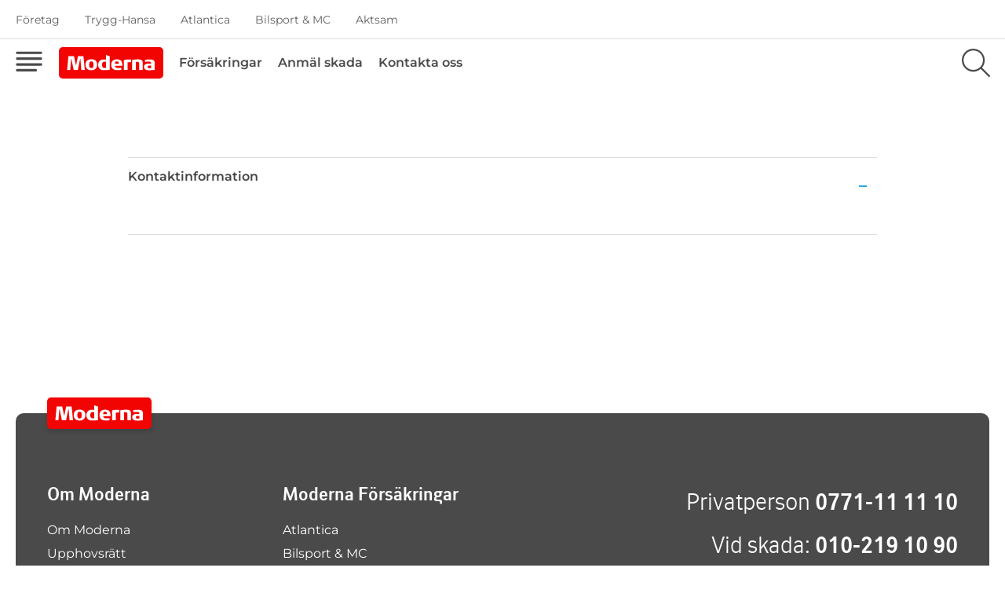

--- FILE ---
content_type: text/html; charset=utf-8
request_url: https://www.modernaforsakringar.se/integritet/kontaktinformation/
body_size: 5740
content:
<!DOCTYPE html>
<html lang="sv" class="no-js">
<head>

        <script>
            window.dataLayer = window.dataLayer || [];
        </script>



<!-- NEW HEAD -->
<script id="CookieConsent" type="text/javascript" data-culture="SV" src="https://policy.app.cookieinformation.com/uc.js" data-gcm-version="2.0"></script>

<!-- Anti-flicker snippet (recommended)  från global -->
<style>.async-hide { opacity: 0 !important} </style>
<script>(function(a,s,y,n,c,h,i,d,e){s.className+=' '+y;h.start=1*new Date;
h.end=i=function(){s.className=s.className.replace(RegExp(' ?'+y),'')};
(a[n]=a[n]||[]).hide=h;setTimeout(function(){i();h.end=null},c);h.timeout=c;
})(window,document.documentElement,'async-hide','dataLayer',3000,
{'GTM-PW2KRWV':true});</script>

<!-- Google Tag Manager -->
<script>(function(w,d,s,l,i){w[l]=w[l]||[];w[l].push({'gtm.start':
new Date().getTime(),event:'gtm.js'});var f=d.getElementsByTagName(s)[0],
j=d.createElement(s),dl=l!='dataLayer'?'&l='+l:'';j.async=true;j.src=
'https://www.googletagmanager.com/gtm.js?id='+i+dl;f.parentNode.insertBefore(j,f);
})(window,document,'script','dataLayer','GTM-PW2KRWV');</script>
<!-- End Google Tag Manager -->

<!-- Old Cookie concent do not display -->
<style>
.Site-container--cookie { display:none !important }
.is-new-nav-open .c-header--new-nav {z-index:9;}
</style>
    <meta charset="utf-8">

        <script>
        window.isLoggedIn = false;
        window.customerTicket = null;
    </script>





    <title>Kontaktinformation - Moderna</title>
    
<meta http-equiv="x-ua-compatible" content="ie=edge">
<meta name="viewport" content="width=device-width, initial-scale=1">



<meta content="index,follow" name="robots" />
<meta content="telephone=no" name="format-detection" />

<link href="https://www.modernaforsakringar.se/integritet/kontaktinformation/" rel="canonical">

<meta content="Moderna Försäkringar" property="og:site_name" />
<meta content="Kontaktinformation" property="og:title" />

<meta content="https://www.modernaforsakringar.se/integritet/kontaktinformation/" property="og:url" />

<meta property="og:type" content="website" />


<meta content="summary" name="twitter:card" />
<meta content="Kontaktinformation" name="twitter:title" />

<meta content="https://www.modernaforsakringar.se/integritet/kontaktinformation/" name="twitter:url" />
<meta content="Moderna Försäkringar" itemprop="name" />

    


<link rel="shortcut icon" href="/static/favicons/moderna-favicon.ico" />
<link rel="apple-touch-icon" href="/static/favicons/moderna-apple-touch-icon.png" />
<link rel="icon" type="image/png" href="/static/favicons/moderna-icon.png" />


<link rel="preload" href="/ui_redesign/dist/static/fonts/27Sans/27-sans-demibold.woff2" as="font" type="font/woff2" crossorigin="anonymous">
<link rel="preload" href="/ui_redesign/dist/static/fonts/27Sans/27_sans-light.woff2" as="font" type="font/woff2" crossorigin="anonymous">
<link rel="preload" href="/ui_redesign/dist/static/fonts/27Sans/27_sans-regular.woff2" as="font" type="font/woff2" crossorigin="anonymous">
<link rel="preload" href="/ui_redesign/dist/static/fonts/Montserrat/montserrat-300.woff2" as="font" type="font/woff2" crossorigin="anonymous">
<link rel="preload" href="/ui_redesign/dist/static/fonts/Montserrat/montserrat-regular.woff2" as="font" type="font/woff2" crossorigin="anonymous">
<link rel="preload" href="/ui_redesign/dist/static/fonts/Montserrat/montserrat-600.woff2" as="font" type="font/woff2" crossorigin="anonymous">
<link rel="preload" href="/ui_redesign/dist/static/fonts/Montserrat/montserrat-700.woff2" as="font" type="font/woff2" crossorigin="anonymous">

<link href="/bundles/styles-moderna?v=qcsMXcCs2SdK0HzY6NgMn7nqeJGLgHLcRpo0oKvqm_41" rel="stylesheet"/>

<link rel="stylesheet" href="/ui_redesign/dist/css/moderna.css?v=202630" />
<link href="/ui/dist/print.min.css?v=202630" rel="stylesheet" media="print" />

<script>document.documentElement.className = document.documentElement.className.replace('no-js', '')</script>


    

    



<script type="text/javascript">var appInsights=window.appInsights||function(config){function t(config){i[config]=function(){var t=arguments;i.queue.push(function(){i[config].apply(i,t)})}}var i={config:config},u=document,e=window,o="script",s="AuthenticatedUserContext",h="start",c="stop",l="Track",a=l+"Event",v=l+"Page",r,f;setTimeout(function(){var t=u.createElement(o);t.src=config.url||"https://js.monitor.azure.com/scripts/a/ai.0.js";u.getElementsByTagName(o)[0].parentNode.appendChild(t)});try{i.cookie=u.cookie}catch(y){}for(i.queue=[],r=["Event","Exception","Metric","PageView","Trace","Dependency"];r.length;)t("track"+r.pop());return t("set"+s),t("clear"+s),t(h+a),t(c+a),t(h+v),t(c+v),t("flush"),config.disableExceptionTracking||(r="onerror",t("_"+r),f=e[r],e[r]=function(config,t,u,e,o){var s=f&&f(config,t,u,e,o);return s!==!0&&i["_"+r](config,t,u,e,o),s}),i}({instrumentationKey:"fe529d09-353e-4be6-bab5-777c9ee8f8c2",sdkExtension:"a"});window.appInsights=appInsights;appInsights.queue&&appInsights.queue.length===0&&appInsights.trackPageView();</script></head>
<body class="o-layout" data-is-edit="False" data-is-external="True">
    <a class="skip-to-content" href="#content">Till innehållet</a>
<!-- NEW BODY -->
<!-- Google Tag Manager (noscript) -->
<noscript><iframe src="https://www.googletagmanager.com/ns.html?id=GTM-PW2KRWV"
height="0" width="0" style="display:none;visibility:hidden"></iframe></noscript>
<!-- End Google Tag Manager (noscript) -->
<!-- Global Settings External body top script -->


    
    
    <div class="o-layout__container" data-layout-container>
        
    

<header class="c-header c-header--new-nav" data-header>
    <nav class="c-top-nav" data-header-top-nav>
                <ul class="o-list-inline c-top-nav__list u-display-flex@desktop">
                        <li>
                            <a class="" href="/foretag/" data-cy-ew-header-top-nav-link>Företag</a>
                        </li>
                        <li>
                            <a class="" href="https://www.trygghansa.se/" data-cy-ew-header-top-nav-link>Trygg-Hansa</a>
                        </li>
                        <li>
                            <a class="" href="https://www.atlantica.se/" data-cy-ew-header-top-nav-link>Atlantica</a>
                        </li>
                        <li>
                            <a class="" href="https://www.bilsportmc.se/" data-cy-ew-header-top-nav-link>Bilsport & MC</a>
                        </li>
                        <li>
                            <a class="" href="https://www.aktsam.se/" data-cy-ew-header-top-nav-link>Aktsam</a>
                        </li>
                </ul>
                <div class="c-top-nav__select | u-display-hidden@desktop">
                    <label for="select-site" class="u-visually-hidden">Välj försäkring</label>
                    <select data-header-top-nav-select id="select-site">
                        <option>Moderna F&#246;rs&#228;kringar</option>
                            <option value="/foretag/" data-cy-ew-header-top-nav-link>Företag</option>
                            <option value="https://www.trygghansa.se/" data-cy-ew-header-top-nav-link>Trygg-Hansa</option>
                            <option value="https://www.atlantica.se/" data-cy-ew-header-top-nav-link>Atlantica</option>
                            <option value="https://www.bilsportmc.se/" data-cy-ew-header-top-nav-link>Bilsport & MC</option>
                            <option value="https://www.aktsam.se/" data-cy-ew-header-top-nav-link>Aktsam</option>
                    </select>
                    <svg class="c-icon" aria-hidden="true">
                        <use xlink:href="/ui_redesign/dist/fasvgsprite.svg#chevron-down"></use>
                    </svg>
                </div>
            </nav>

    <div class="c-header__inner c-header__inner--new-nav" data-header-inner>
        <button type="button" class="c-header__toggle c-header__toggle--nav" data-ga-menu="false" aria-haspopup="menu" data-header-toggle-nav>
            <svg class="c-icon c-header__icon">
                <title>Meny</title>
                <use xlink:href="/ui_redesign/dist/svgsprite.svg#menu"></use>
            </svg>
            <svg class="c-icon c-header__icon" aria-hidden="true">
                <title>Meny</title>
                <use xlink:href="/ui_redesign/dist/fasvgsprite.svg#close"></use>
            </svg>
        </button>
            <div class="c-header__logo" data-header-logo>
                <a class="c-logo " href="/">
                    <img src="/siteassets/images/logotypes/logo-moderna.svg" alt="Logga: Moderna Försäkringar, länk till startsidan" height="114" width="20" />
                </a>
            </div>

        <nav class="c-header__nav u-display-flex@desktop">
                <ul class="o-list-inline">
                            <li>
                                <a class="" href="/forsakringar/">Försäkringar</a>
                            </li>
                            <li>
                                <a class="" href="/skadeanmalan/">Anmäl skada</a>
                            </li>
                            <li>
                                <a class="" href="/kontakta-oss/">Kontakta oss</a>
                            </li>

                </ul>
        </nav>
            <div class="c-header-search" data-cy-ew-header-search>
                <div class="c-search | c-header-search__inner" data-header-search>
                    <form name="searchForm" action="/sok" class="c-search__control c-control">
                        <label for="search" class="u-visually-hidden">Sök på webbplatsen</label>
                        <input type="search" name="efind" id="search" data-cy-ew-search-input class="c-control__input is-empty">
                        <button type="button" class="c-search__clear" data-header-search-clear>
                            <svg>
                                <use xlink:href="/ui_redesign/dist/fasvgsprite.svg#close"></use>
                            </svg>
                        </button>
                        <button class="c-button c-button--filled c-button--accent c-search__submit" data-cy-ew-search-button>Sök</button>
                    </form>
                </div>
                <button type="button" class="c-header__toggle c-header__toggle--search" data-header-toggle-search aria-label="Sök på sajten">
                    <svg class="c-icon c-header__icon">
                        <use xlink:href="/ui_redesign/dist/fasvgsprite.svg#search"></use>
                    </svg>
                    <svg class="c-icon c-header__icon">
                        <use xlink:href="/ui_redesign/dist/fasvgsprite.svg#close"></use>
                    </svg>
                </button>
            </div>
        
    </div>
        <div id="main-nav" class="c-new-nav | o-grid o-grid--flush" role="menu" data-new-nav>
            <div class="c-new-nav__main | u-1/1 u-1/2@tablet u-3/5@desktop">
                <section class="c-new-nav__section">
                    <span class="c-new-nav__heading u-display-block@tablet">Moderna Försäkringar</span>
                    <div class="c-new-nav__list | o-grid">
                                    <div class="c-new-nav__item | u-1/1 u-1/3@desktop">
                                            <div class="c-collapse c-collapse--right c-collapse--flush">
                                                <button class="c-collapse__header"
                                                        data-collapse-toggler
                                                        aria-expanded="false"
                                                        aria-label="Fordon"
                                                        aria-controls="nav-Fordon">
                                                    <svg class="c-icon c-collapse__icon">
                                                        <use xlink:href="/ui_redesign/dist/fasvgsprite.svg#chevron-down"></use>
                                                    </svg>
                                                    <span class="c-collapse__title">Fordon</span>
                                                </button>
                                                <div class="c-collapse__body" data-collapse-content id="nav-Fordon">
                                                        <ul class="o-list">
                                                                <li><a href="/forsakringar/bilforsakring/">Bilförsäkring</a></li>
                                                                <li><a href="/forsakringar/husvagnsforsakring/">Husvagnsförsäkring</a></li>
                                                                <li><a href="/forsakringar/slapvagnsforsakring/">Släpvagnsförsäkring</a></li>
                                                                <li><a href="https://www.bilsportmc.se/forsakringar/mc-forsakring/">Motorcykelförsäkring</a></li>
                                                                <li><a href="https://www.bilsportmc.se/forsakringar/entusiastforsakring/">Entusiastförsäkring</a></li>
                                                        </ul>
                                                </div>
                                            </div>
                                    </div>
                                    <div class="c-new-nav__item | u-1/1 u-1/3@desktop">
                                            <div class="c-collapse c-collapse--right c-collapse--flush">
                                                <button class="c-collapse__header"
                                                        data-collapse-toggler
                                                        aria-expanded="false"
                                                        aria-label="Hus & Hem"
                                                        aria-controls="nav-Hus & Hem">
                                                    <svg class="c-icon c-collapse__icon">
                                                        <use xlink:href="/ui_redesign/dist/fasvgsprite.svg#chevron-down"></use>
                                                    </svg>
                                                    <span class="c-collapse__title">Hus & Hem</span>
                                                </button>
                                                <div class="c-collapse__body" data-collapse-content id="nav-Hus & Hem">
                                                        <ul class="o-list">
                                                                <li><a href="/forsakringar/hemforsakring/">Hemförsäkring</a></li>
                                                                <li><a href="/forsakringar/villaforsakring/">Villaförsäkring</a></li>
                                                                <li><a href="/forsakringar/fritidshusforsakring/">Fritidshusförsäkring</a></li>
                                                        </ul>
                                                </div>
                                            </div>
                                    </div>
                                    <div class="c-new-nav__item | u-1/1 u-1/3@desktop">
                                            <div class="c-collapse c-collapse--right c-collapse--flush">
                                                <button class="c-collapse__header"
                                                        data-collapse-toggler
                                                        aria-expanded="false"
                                                        aria-label="Person"
                                                        aria-controls="nav-Person">
                                                    <svg class="c-icon c-collapse__icon">
                                                        <use xlink:href="/ui_redesign/dist/fasvgsprite.svg#chevron-down"></use>
                                                    </svg>
                                                    <span class="c-collapse__title">Person</span>
                                                </button>
                                                <div class="c-collapse__body" data-collapse-content id="nav-Person">
                                                        <ul class="o-list">
                                                                <li><a href="/forsakringar/personforsakring/">Personförsäkring</a></li>
                                                                <li><a href="/forsakringar/gravidforsakring/">Gravidförsäkring</a></li>
                                                                <li><a href="/barnforsakring/">Barnförsäkring</a></li>
                                                        </ul>
                                                </div>
                                            </div>
                                    </div>
                                    <div class="c-new-nav__item | u-1/1 u-1/3@desktop">
                                            <span>Båt</span>
                                            <a href="https://www.atlantica.se/batforsakring/">Atlantica Båtförsäkring</a>
                                    </div>
                                    <div class="c-new-nav__item | u-1/1 u-1/3@desktop">
                                            <div class="c-collapse c-collapse--right c-collapse--flush">
                                                <button class="c-collapse__header"
                                                        data-collapse-toggler
                                                        aria-expanded="false"
                                                        aria-label="Djur"
                                                        aria-controls="nav-Djur">
                                                    <svg class="c-icon c-collapse__icon">
                                                        <use xlink:href="/ui_redesign/dist/fasvgsprite.svg#chevron-down"></use>
                                                    </svg>
                                                    <span class="c-collapse__title">Djur</span>
                                                </button>
                                                <div class="c-collapse__body" data-collapse-content id="nav-Djur">
                                                        <ul class="o-list">
                                                                <li><a href="https://www.trygghansa.se/djurforsakring/hundforsakring">Hundförsäkring</a></li>
                                                                <li><a href="https://www.trygghansa.se/djurforsakring/kattforsakring">Kattförsäkring</a></li>
                                                        </ul>
                                                </div>
                                            </div>
                                    </div>
                                    <div class="c-new-nav__item | u-1/1 u-1/3@desktop">
                                            <div class="c-collapse c-collapse--right c-collapse--flush">
                                                <button class="c-collapse__header"
                                                        data-collapse-toggler
                                                        aria-expanded="false"
                                                        aria-label="Om oss"
                                                        aria-controls="nav-Om oss">
                                                    <svg class="c-icon c-collapse__icon">
                                                        <use xlink:href="/ui_redesign/dist/fasvgsprite.svg#chevron-down"></use>
                                                    </svg>
                                                    <span class="c-collapse__title">Om oss</span>
                                                </button>
                                                <div class="c-collapse__body" data-collapse-content id="nav-Om oss">
                                                        <ul class="o-list">
                                                                <li><a href="/om-moderna/">Om oss</a></li>
                                                                <li><a href="/trygg-hansa/">Trygg-Hansa</a></li>
                                                                <li><a href="/om-moderna/rabatt/">Samlingsrabatt</a></li>
                                                                <li><a href="/villkor/">Våra villkor</a></li>
                                                        </ul>
                                                </div>
                                            </div>
                                    </div>
                                    <div class="c-new-nav__item | u-1/1 u-1/3@desktop">
                                            <div class="c-collapse c-collapse--right c-collapse--flush">
                                                <button class="c-collapse__header"
                                                        data-collapse-toggler
                                                        aria-expanded="false"
                                                        aria-label="Kontakta oss"
                                                        aria-controls="nav-Kontakta oss">
                                                    <svg class="c-icon c-collapse__icon">
                                                        <use xlink:href="/ui_redesign/dist/fasvgsprite.svg#chevron-down"></use>
                                                    </svg>
                                                    <span class="c-collapse__title">Kontakta oss</span>
                                                </button>
                                                <div class="c-collapse__body" data-collapse-content id="nav-Kontakta oss">
                                                        <ul class="o-list">
                                                                <li><a href="/kontakta-oss/">Kontakta oss</a></li>
                                                                <li><a href="/kontakta-oss/vanliga-fragor-och-svar/">Vanliga frågor och svar</a></li>
                                                        </ul>
                                                </div>
                                            </div>
                                    </div>
                    </div>
                </section>
            </div>
                    <div class="c-new-nav__side | u-1/1 u-1/2@tablet u-2/5@desktop">
                            <section class="c-new-nav__section">
                                <span class="c-new-nav__heading">Anmäl skada</span>
                                <p>Anmäl ditt försäkringsärende vid skada, förlust, olycka eller stöld direkt på webben.</p>
                                <a href="/skadeanmalan/" class="c-dd-button">Anmäl skada</a>
                            </section>
                                                    <section class="c-new-nav__section">
                                <span class="c-new-nav__heading">
                                    Telefon <a href="tel:+4610-219 10 90" class="u-color--accent">010-219 10 90</a>
                                </span>
                            </section>
                    </div>

        </div>

    <!-- IE Compability warning -->
        <div class="c-ie-alert" style="display: none" data-ie-alert>
            <div class="c-ie-alert__content">
                <h3 class="u-h3">&#196;ndra webbl&#228;sare f&#246;r b&#228;ttre upplevelse</h3>
                    <div>Det verkar som om du anv&#228;nder Internet Explorer som webbl&#228;sare, och vi st&#246;der inte den l&#228;ngre. 

Vi rekommenderar dig att byta webbl&#228;sare till Google Chrome, Microsoft Edge, Safari eller Firefox f&#246;r b&#228;sta upplevelse.</div>
                <button class="c-button c-button--filled c-button--accent c-button--large u-margin-top" data-ie-alert-close-button>Stäng</button>
            </div>
        </div>
</header>







        


<main class="o-layout__main" id="content">
    

<div class="Site-container Site-container--content">
    <div class="Grid">
        <div class="Grid-cell">
            <ul class="Faq u-stackTop" data-faq>
                <li class="Faq-item is-open">
                    <button type="button" class="Faq-toggle">
                        <span>
                            Kontaktinformation
                        </span>
                        <span class="Faq-status"></span>
                    </button>
                    <article class="Faq-content">
                        <h1 class="u-hiddenVisually">
                            Kontaktinformation
                        </h1>
                        <div class="Type">
                            
                        </div>
                    </article>
                </li>
            </ul>
        </div>
    </div>
</div>

</main>
<footer class="c-footer">
    <div class="c-footer__logo">
        <a class="c-logo " title="Till startsidan" href="/">
            <img  src="/siteassets/images/logotypes/logo-moderna.svg" alt="Logga: Moderna Försäkringar, länk till startsidan" height="114" width="20" />
        </a>
    </div>
    <div class="o-container o-container--wide">
        <nav class="c-footer__nav">
            <div class="o-grid">
                <section class="c-footer__section u-1/2@tablet u-1/4@desktop u-display-block@tablet">
                    <h1 class="u-h3">Om Moderna</h1>
                        <ul class="o-list">
                                <li>
                                    <a href="/om-moderna/">Om Moderna</a>
                                </li>
                                <li>
                                    <a href="/allmant/upphovsratt/">Upphovsr&#228;tt</a>
                                </li>
                                <li>
                                    <a href="/allmant/disclaimer/">Disclaimer</a>
                                </li>
                                <li>
                                    <a href="/integritet/">Hantering av personuppgifter</a>
                                </li>
                                <li>
                                    <a href="/allmant/Kakor/">Cookies</a>
                                </li>
                                <li>
                                    <a href="/om-moderna/">Distansavtalslagen</a>
                                </li>
                        </ul>

                </section>
                <section class="c-footer__section u-1/2@tablet u-1/4@desktop u-display-block@tablet">
                    <h1 class="u-h3">Moderna Försäkringar</h1>
                        <ul class="o-list">
                                <li>
                                    <a href="https://www.atlantica.se/" target="_blank">Atlantica</a>
                                </li>
                                <li>
                                    <a href="https://www.bilsportmc.se/" target="_blank">Bilsport & MC</a>
                                </li>
                                <li>
                                    <a href="https://www.trygghansa.se/" target="_blank">Trygg-Hansa</a>
                                </li>
                                <li>
                                    <a href="https://www.aktsam.se/">Aktsam</a>
                                </li>
                        </ul>
                </section>
                <address class="c-footer__address | u-1/1 u-2/4@desktop">
                            <span class="c-footer__phone">
                                        <strong>Privatperson</strong>
                                        <a href="tel:0771-11 11 10">0771-11 11 10</a>
                            </span>
                            <span class="c-footer__phone">
                                        <strong>Vid skada: </strong>
                                        <a href="tel:010-219 10 90">010-219 10 90</a>
                            </span>
                </address>
            </div>
            <!-- TODO: mobile nav! -->
            <div class="u-display-hidden@tablet">
                    <div data-collapse-accordion>
                        <div class="c-collapse c-collapse--right c-collapse--with-border">
                            <button class="c-collapse__header" data-collapse-toggler aria-expanded="false" aria-label="Om Moderna" aria-controls="footer-main-links">
                                <svg class="c-icon c-collapse__icon">
                                    <use xlink:href="/ui_redesign/dist/fasvgsprite.svg#chevron-down"></use>
                                </svg>
                                <span class="c-collapse__title">Om Moderna</span>
                            </button>
                            <div class="c-collapse__body" data-collapse-content id="footer-main-links">
                                <ul class="o-list c-collapse__links-list">
                                        <li>
                                            <a href="/om-moderna/">Om Moderna</a>
                                        </li>
                                        <li>
                                            <a href="/allmant/upphovsratt/">Upphovsrätt</a>
                                        </li>
                                        <li>
                                            <a href="/allmant/disclaimer/">Disclaimer</a>
                                        </li>
                                        <li>
                                            <a href="/integritet/">Hantering av personuppgifter</a>
                                        </li>
                                        <li>
                                            <a href="/allmant/Kakor/">Cookies</a>
                                        </li>
                                        <li>
                                            <a href="/om-moderna/">Distansavtalslagen</a>
                                        </li>
                                </ul>
                            </div>
                        </div>
                            <div class="c-collapse c-collapse--right c-collapse--with-border">
                                <button class="c-collapse__header" data-collapse-toggler aria-expanded="false" aria-label="Visa länkar" aria-controls="footer-secondary-links">
                                    <svg class="c-icon c-collapse__icon">
                                        <use xlink:href="/ui_redesign/dist/fasvgsprite.svg#chevron-down"></use>
                                    </svg>
                                    <span class="c-collapse__title">Moderna Försäkringar</span>
                                </button>
                                <div class="c-collapse__body" data-collapse-content id="footer-secondary-links">

                                    <ul class="o-list c-collapse__links-list">
                                            <li>
                                                <a href="https://www.atlantica.se/" target="_blank">Atlantica</a>
                                            </li>
                                            <li>
                                                <a href="https://www.bilsportmc.se/" target="_blank">Bilsport & MC</a>
                                            </li>
                                            <li>
                                                <a href="https://www.trygghansa.se/" target="_blank">Trygg-Hansa</a>
                                            </li>
                                            <li>
                                                <a href="https://www.aktsam.se/">Aktsam</a>
                                            </li>
                                    </ul>
                                </div>
                            </div>
                    </div>
            </div>
        </nav>
        <div class="c-footer__bottom">
            <ul class="o-list-inline c-footer__copy">
                    <li>
                        <a href="/integritet/">Integritetspolicy</a>
                    </li>
                <li>© 2024 - Trygg-Hansa</li>
            </ul>

        </div>
    </div>
</footer>


    </div>

    <script>
    var clientSettings = {"protocol":"https","webApiHost":"m-we-prd-web-api.azurewebsites.net","loginUrl":null,"spriteUrl":"/ui/dist/sprite.svg","validationMessages":{"general":"Det angivna värdet är ogiltigt"},"personalIdentityQueries":[],"isDebug":false,"dateFormat":"Y-m-d"};
    </script>
    <script src="/bundles/scripts/lib?v=xBeiUIxQy5cvyRJQtJsH_HcBzPxOLXPTksJGFEMI-qg1"></script>
<script src="/bundles/scripts/app?v=2Iltk95EndqKVBafjrOVWG2Khv7y93C-2F4FLhfb7HM1"></script>


    
    



    <script type="text/javascript" src="https://dl.episerver.net/13.6.1/epi-util/find.js"></script>
<script type="text/javascript">
if(typeof FindApi === 'function'){var api = new FindApi();api.setApplicationUrl('/');api.setServiceApiBaseUrl('/find_v2/');api.processEventFromCurrentUri();api.bindWindowEvents();api.bindAClickEvent();api.sendBufferedEvents();}
</script>




    <script src="/bundles/scripts/redesign-lib?v=lAQJIo3KHjCIc_peE80gmD9yeuPLr3NXzLSSX-NlYaQ1"></script>
<script src="/bundles/scripts/redesign-app?v=o11NG30SiisgTZOstsLq6EZlsckw_CPqzQUuMQQbCNo1"></script>



</body>
</html>


--- FILE ---
content_type: text/css
request_url: https://www.modernaforsakringar.se/ui_redesign/dist/css/moderna.css?v=202630
body_size: 33867
content:
@charset "UTF-8";@font-face{font-family:"27-Sans";font-style:normal;font-weight:600;src:url(/ui_redesign/dist/static/fonts/27Sans/27-sans-demibold.woff2) format("woff2"),url(/ui_redesign/dist/static/fonts/27Sans/27-sans-demibold.woff) format("woff"),url(/ui_redesign/dist/static/fonts/27Sans/27-sans-demibold.ttf) format("truetype");font-display:swap}@font-face{font-family:"27-Sans";font-style:normal;font-weight:400;src:url(/ui_redesign/dist/static/fonts/27Sans/27_sans-regular.woff2) format("woff2"),url(/ui_redesign/dist/static/fonts/27Sans/27_sans-regular.woff) format("woff"),url(/ui_redesign/dist/static/fonts/27Sans/27_sans-regular.ttf) format("truetype");font-display:swap}@font-face{font-family:"27-Sans";font-style:normal;font-weight:300;src:url(/ui_redesign/dist/static/fonts/27Sans/27_sans-light.woff2) format("woff2"),url(/ui_redesign/dist/static/fonts/27Sans/27_sans-light.woff) format("woff"),url(/ui_redesign/dist/static/fonts/27Sans/27_sans-light.ttf) format("truetype");font-display:swap}@font-face{font-family:Montserrat;font-style:normal;font-weight:700;src:url(/ui_redesign/dist/static/fonts/Montserrat/montserrat-700.woff2) format("woff2"),url(/ui_redesign/dist/static/fonts/Montserrat/montserrat-700.woff) format("woff"),url(/ui_redesign/dist/static/fonts/Montserrat/montserrat-700.ttf) format("truetype");font-display:swap}@font-face{font-family:Montserrat;font-style:normal;font-weight:600;src:url(/ui_redesign/dist/static/fonts/Montserrat/montserrat-600.woff2) format("woff2"),url(/ui_redesign/dist/static/fonts/Montserrat/montserrat-600.woff) format("woff"),url(/ui_redesign/dist/static/fonts/Montserrat/montserrat-600.ttf) format("truetype");font-display:swap}@font-face{font-family:Montserrat;font-style:normal;font-weight:400;src:url(/ui_redesign/dist/static/fonts/Montserrat/montserrat-regular.woff2) format("woff2"),url(/ui_redesign/dist/static/fonts/Montserrat/montserrat-regular.woff) format("woff"),url(/ui_redesign/dist/static/fonts/Montserrat/montserrat-regular.ttf) format("truetype");font-display:swap}@font-face{font-family:Montserrat;font-style:normal;font-weight:300;src:url(/ui_redesign/dist/static/fonts/Montserrat/montserrat-300.woff2) format("woff2"),url(/ui_redesign/dist/static/fonts/Montserrat/montserrat-300.woff) format("woff"),url(/ui_redesign/dist/static/fonts/Montserrat/montserrat-300.ttf) format("truetype");font-display:swap}@font-face{font-family:Source Sans Pro;font-style:normal;font-weight:700;src:url(/ui_redesign/dist/static/fonts/SourceSansPro/source-sans-pro-700.woff2) format("woff2"),url(/ui_redesign/dist/static/fonts/SourceSansPro/source-sans-pro-700.woff) format("woff"),url(/ui_redesign/dist/static/fonts/SourceSansPro/source-sans-pro-700.ttf) format("truetype");font-display:swap}@font-face{font-family:Source Sans Pro;font-style:normal;font-weight:600;src:url(/ui_redesign/dist/static/fonts/SourceSansPro/source-sans-pro-600.woff2) format("woff2"),url(/ui_redesign/dist/static/fonts/SourceSansPro/source-sans-pro-600.woff) format("woff"),url(/ui_redesign/dist/static/fonts/SourceSansPro/source-sans-pro-600.ttf) format("truetype");font-display:swap}@font-face{font-family:Source Sans Pro;font-style:normal;font-weight:400;src:url(/ui_redesign/dist/static/fonts/SourceSansPro/source-sans-pro-regular.woff2) format("woff2"),url(/ui_redesign/dist/static/fonts/SourceSansPro/source-sans-pro-regular.woff) format("woff"),url(/ui_redesign/dist/static/fonts/SourceSansPro/source-sans-pro-regular.ttf) format("truetype");font-display:swap}@font-face{font-family:Source Sans Pro;font-style:italic;font-weight:400;src:url(/ui_redesign/dist/static/fonts/SourceSansPro/source-sans-pro-italic.woff2) format("woff2"),url(/ui_redesign/dist/static/fonts/SourceSansPro/source-sans-pro-italic.woff) format("woff"),url(/ui_redesign/dist/static/fonts/SourceSansPro/source-sans-pro-italic.ttf) format("truetype");font-display:swap}html{height:100%;font-size:14px}@media (min-width:768px){html{font-size:16px}}body,html{background-color:white}body{min-width:320px;min-height:100%;margin:0;overflow-x:hidden;color:#606060;font-family:Montserrat,Trebuchet MS,Helvetica,sans-serif;font-size:1rem;font-weight:400;line-height:1.5rem}.is-new-nav-open body{overflow-y:hidden}body:after{z-index:3}.is-new-nav-open body:after{opacity:.2;pointer-events:auto}.is-datepicker-open body:after{z-index:4;opacity:.32;pointer-events:auto}.is-ios-mobile>body:after{cursor:pointer}code{display:block;padding:.75rem;background:whitesmoke;font-size:.75rem}input:-webkit-autofill,input:-webkit-autofill:hover,select:-webkit-autofill,select:-webkit-autofill:focus,select:-webkit-autofill:hover{-webkit-transition:background-color 5000s ease-in-out 0s;transition:background-color 5000s ease-in-out 0s;-webkit-box-shadow:0 0 0 1000px transparent inset;-webkit-text-fill-color:inherit}::-webkit-input-placeholder{color:rgba(112,112,112,.7)}::-moz-placeholder{color:rgba(112,112,112,.7)}:-ms-input-placeholder{color:rgba(112,112,112,.7)}::-ms-input-placeholder{color:rgba(112,112,112,.7)}::placeholder{color:rgba(112,112,112,.7)}::-ms-clear{display:none}strong{font-weight:600}hr{height:1px;margin:1.5rem 0;border:none;opacity:.25;background-color:currentColor}label{display:block;margin-bottom:.375rem;font-weight:600;text-align:left}[data-lazyloading]{position:relative}[data-lazyloading]:after{content:"";position:absolute;top:0;right:0;bottom:0;left:0;-webkit-transition:background-color 1s;transition:background-color 1s}[data-lazyloading]:not(.is-loaded):after{background-color:rgba(255,255,255,.5)}button:focus:not(.focus-visible){outline:none}img{max-width:100%}blockquote{display:-webkit-box;display:-ms-flexbox;display:flex;-webkit-box-pack:center;-ms-flex-pack:center;justify-content:center;max-width:32.75rem;margin:3rem auto;font-size:1.25rem;line-height:1.5428571429;font-style:italic}@media (min-width:768px){blockquote{font-size:1.5rem;line-height:1.5}}blockquote:before{content:"";display:block;-webkit-box-flex:0;-ms-flex:0 0 3.625rem;flex:0 0 3.625rem;width:3.625rem;background:url("data:image/svg+xml;charset=utf-8,%3Csvg xmlns='http://www.w3.org/2000/svg' viewBox='0 0 75.999 75.999'%3E%3Cpath fill='%23f84c4b' d='M14.579 5C6.527 5 0 11.716 0 20c0 8.285 6.527 15 14.579 15C29.157 35 19.438 64 0 64v7C34.69 71 48.286 5 14.579 5zm42 0C48.527 5 42 11.716 42 20c0 8.285 6.527 15 14.579 15C71.157 35 61.438 64 42 64v7C76.69 71 90.286 5 56.579 5z'/%3E%3C/svg%3E");background-repeat:no-repeat;background-position:50% 0;background-size:62%}@media (min-width:768px){blockquote:before{-webkit-box-flex:0;-ms-flex:0 0 4.75rem;flex:0 0 4.75rem;background-position:0 0}}.skip-to-content{position:absolute;left:-10000px;top:-100px;width:1px;height:1px;overflow:hidden;z-index:999;background-color:#f20403;padding:2px 4px;border-radius:5px;color:white}.skip-to-content:active,.skip-to-content:focus{left:20px;top:120px;width:120px;text-align:center;height:inherit;overflow:inherit}.c-checklist strong,.c-hero__subtitle,.c-hero__title,.c-nav__heading,.c-nav__subheading,.c-new-nav__heading,.c-rich-text--headings h1:not([class]),.c-rich-text--headings h2,.c-rich-text--headings h3,.c-rich-text--headings h4,.c-rich-text--headings h5,.c-rich-text--headings h6,.o-content h1,.o-content h2,.o-content h3,.o-content h4,.o-content h5,.u-h1,.u-h2,.u-h3,.u-h4,.u-h5,.u-h6{margin:0 0 1rem;font-family:"27-Sans",Trebuchet MS,Helvetica;font-weight:600}.c-rich-text--headings h1:not([class]),.o-content h1,.u-h1{font-size:3.125rem;line-height:1.44}.c-rich-text--headings h2,.o-content h2,.u-h2{font-size:1.875rem;line-height:1.2}.c-rich-text--headings h3,.o-content h3,.u-h3{font-size:1.5rem;line-height:1.25}.c-checklist strong,.c-nav__heading,.c-nav__subheading,.c-new-nav__heading,.c-rich-text--headings h4,.c-rich-text--headings h5,.o-content h4,.o-content h5,.u-h4,.u-h5{font-size:1.25rem;line-height:1.2}.c-rich-text--headings h6,.u-h6{font-size:1.125rem;line-height:1.3333333333}.o-ratio{position:relative;display:block}.o-ratio:before{content:"";display:block;width:100%;padding-bottom:100%}.o-ratio>iframe,.o-ratio>object,.o-ratio__content{position:absolute;top:0;bottom:0;left:0;height:100%;width:100%}.o-ratio--16\:9:before{padding-bottom:56.25%}.o-ratio--img-contain>.o-ratio__content:before{height:auto;margin:auto;max-height:100%;max-width:100%;width:auto}@-webkit-keyframes o-spinner{0%{-webkit-transform:rotate(0);transform:rotate(0)}to{-webkit-transform:rotate(1turn);transform:rotate(1turn)}}@keyframes o-spinner{0%{-webkit-transform:rotate(0);transform:rotate(0)}to{-webkit-transform:rotate(1turn);transform:rotate(1turn)}}@-webkit-keyframes pulse{0%{-webkit-box-shadow:0 0 0 0 rgba(0,0,0,.4);box-shadow:0 0 0 0 rgba(0,0,0,.4)}35%{-webkit-box-shadow:0 0 0 5px rgba(0,0,0,0);box-shadow:0 0 0 5px rgba(0,0,0,0)}to{-webkit-box-shadow:0 0 0 0 rgba(0,0,0,0);box-shadow:0 0 0 0 rgba(0,0,0,0)}}@keyframes pulse{0%{-webkit-box-shadow:0 0 0 0 rgba(0,0,0,.4);box-shadow:0 0 0 0 rgba(0,0,0,.4)}35%{-webkit-box-shadow:0 0 0 5px rgba(0,0,0,0);box-shadow:0 0 0 5px rgba(0,0,0,0)}to{-webkit-box-shadow:0 0 0 0 rgba(0,0,0,0);box-shadow:0 0 0 0 rgba(0,0,0,0)}}.o-layout{display:-webkit-box;display:-ms-flexbox;display:flex;-ms-flex-wrap:wrap;flex-wrap:wrap}.o-layout>*{-ms-flex-preferred-size:100%;flex-basis:100%;max-width:100%}.o-layout__container{display:-webkit-box;display:-ms-flexbox;display:flex;-webkit-box-orient:vertical;-webkit-box-direction:normal;-ms-flex-direction:column;flex-direction:column;width:100%;height:100%;min-height:100vh}.o-layout__container>*{-webkit-box-flex:0;-ms-flex:0 0 auto;flex:0 0 auto}.o-layout__main{-webkit-box-flex:1;-ms-flex:1 1 auto;flex:1 1 auto}@media (max-height:896px){.o-layout__main{min-height:55vh}}.o-container{width:100%;margin-right:auto;margin-left:auto;padding-right:1.25rem;padding-left:1.25rem}.o-container:after{content:""!important;display:block!important;clear:both!important}.o-container,.o-container *,.o-container:after,.o-container :after,.o-container:before,.o-container :before{-webkit-box-sizing:border-box;box-sizing:border-box}.o-container p>a:not([class]),.o-container p>a:not([class]):focus,.o-container p>a:not([class]):hover{color:#117cbf;text-decoration:underline}.o-block-area .o-container{padding-right:0;padding-left:0}.o-container--gutter-tiny{padding-right:.3125rem;padding-left:.3125rem}.o-container--gutter-small{padding-right:.625rem;padding-left:.625rem}.o-container--gutter-large{padding-right:1.875rem;padding-left:1.875rem}.o-container--gutter-huge{padding-right:2.5rem;padding-left:2.5rem}.o-container--gutter-flush{padding-right:0;padding-left:0}.o-container--right-border{border-right:1px solid rgba(112,112,112,.25)}.o-container--wide{max-width:75rem}.o-container--large{max-width:66rem}.o-container--xmedium{max-width:59.75rem}.o-container--medium{max-width:56.25rem}.o-container--small{max-width:47.25rem}.o-container--tiny{max-width:37.25rem}@media (min-width:768px){.o-container--gutter-flush\@tablet{padding-right:0;padding-left:0}.o-container--large\@tablet{max-width:66rem}.o-container--medium\@tablet{max-width:56.25rem}.o-container--small\@tablet{max-width:47.25rem}.o-container--gutter-small\@tablet{padding-right:.625rem;padding-left:.625rem}.o-container--gutter-large\@tablet{padding-right:1.875rem;padding-left:1.875rem}.o-container--gutter-huge\@tablet{padding-right:2.5rem;padding-left:2.5rem}}@media (min-width:1000px){.o-container--wide\@desktop{max-width:75rem}.o-container--large\@desktop{max-width:66rem}.o-container--medium\@desktop{max-width:56.25rem}.o-container--small\@desktop{max-width:47.25rem}.o-container--gutter-huge\@desktop{padding-right:2.5rem;padding-left:2.5rem}}@media (min-width:1300px){.o-container--wide\@wide{max-width:75rem}}.o-grid{display:-webkit-box;display:-ms-flexbox;display:flex;-webkit-box-orient:horizontal;-webkit-box-direction:normal;-ms-flex-flow:row wrap;flex-flow:row wrap;margin:0 -1.25rem;padding:0}.o-grid ol.o-grid,.o-grid ul.o-grid{list-style:none}.o-grid{-webkit-box-flex:1;-ms-flex-positive:1;flex-grow:1}.o-grid>*{-webkit-box-sizing:inherit;box-sizing:inherit;-ms-flex-preferred-size:auto;flex-basis:auto;min-width:0;padding:0 1.25rem}.o-grid--full{margin:-1.25rem}.o-grid--full>*{padding:1.25rem}.o-grid--center{-webkit-box-pack:center;-ms-flex-pack:center;justify-content:center}.o-grid--right{-webkit-box-pack:end;-ms-flex-pack:end;justify-content:flex-end}.o-grid--middle{-webkit-box-align:center;-ms-flex-align:center;align-items:center}.o-grid--stretch>*{display:-webkit-box;display:-ms-flexbox;display:flex}.o-grid--flush{margin:0}.o-grid--flush>*{padding:0}.o-grid--tiny{margin:0 -.3125rem}.o-grid--tiny>*{padding:0 .3125rem}.o-grid--tiny.o-grid--full{margin:-.3125rem}.o-grid--tiny.o-grid--full>*{padding:.3125rem}.o-grid--small{margin:0 -.625rem}.o-grid--small>*{padding:0 .625rem}.o-grid--small.o-grid--full{margin:-.625rem}.o-grid--small.o-grid--full>*{padding:.625rem}.o-grid--large{margin:0 -1.875rem}.o-grid--large>*{padding:0 1.875rem}.o-grid--large.o-grid--full{margin:-1.875rem}.o-grid--large.o-grid--full>*{padding:1.875rem}.o-grid--contact-buttons{display:-webkit-box;display:-ms-flexbox;display:flex;-webkit-box-orient:horizontal;-webkit-box-direction:normal;-ms-flex-flow:row wrap;flex-flow:row wrap;margin:0 -1.25rem;padding:0}.o-grid--contact-buttons ol.o-grid--contact-buttons,.o-grid--contact-buttons ul.o-grid--contact-buttons{list-style:none}.o-grid--contact-buttons{-webkit-box-flex:1;-ms-flex-positive:1;flex-grow:1}@media (min-width:768px){.o-grid--contact-buttons{min-width:334px;padding:10px 0 90px}}@media (max-width:375px){.o-grid--contact-buttons{padding:0 1.25rem 70px}}.o-grid--contact-buttons>*{-webkit-box-sizing:inherit;box-sizing:inherit;-ms-flex-preferred-size:auto;flex-basis:auto;min-width:0;max-width:318px}@media (min-width:768px){.o-grid--contact-buttons>*{min-width:334px;padding:0 6px}}.o-list,.o-list-inline{margin:0;padding:0;list-style:none}.o-list--with-border>li{padding:1.25rem;border:0 solid transparent;border-bottom:1px solid rgba(112,112,112,.25)}.o-list--with-bullets{list-style-position:outside;list-style-type:disc}.o-list--inside{list-style-position:inside}.o-list-inline{display:-webkit-box;display:-ms-flexbox;display:flex;-ms-flex-wrap:wrap;flex-wrap:wrap}.o-list-inline>li:not(:last-child){margin-right:1.25rem}.o-content table{width:100%;border-collapse:collapse;font-size:1rem;line-height:1.5rem}.o-content table thead tr{border-bottom:2px solid rgba(112,112,112,.25)}.o-content table tbody tr:not(:last-child){border-bottom:1px solid rgba(112,112,112,.25)}.o-content table td,.o-content table th{padding:1.25rem .625rem;text-align:left;vertical-align:top}.o-scrollbox{position:relative;background:white}.o-scrollbox:after,.o-scrollbox:before{content:"";position:absolute;top:0;bottom:0;width:1px;background:inherit}.o-scrollbox:before{right:0}.o-scrollbox:after{left:0}.o-scrollbox__content{margin:0;padding:0;overflow:auto;background:radial-gradient(farthest-side at 50% 0,rgba(0,0,0,.16),rgba(0,0,0,0)),radial-gradient(farthest-side at 50% 100%,rgba(0,0,0,.16),rgba(0,0,0,0)) 0 100%,radial-gradient(farthest-side at 0 50%,rgba(0,0,0,.16),rgba(0,0,0,0)),radial-gradient(farthest-side at 100% 50%,rgba(0,0,0,.16),rgba(0,0,0,0)) 100% 0;background-color:white;background-repeat:no-repeat;background-size:100% 1rem,100% 1rem,1rem 100%,1rem 100%}.o-scrollbox__content>*{margin:0;background:-webkit-gradient(linear,left top,left bottom,color-stop(30%,white),to(rgba(255,255,255,0))),-webkit-gradient(linear,left top,left bottom,from(rgba(255,255,255,0)),color-stop(70%,white)) 0 100%,-webkit-gradient(linear,left top,right top,color-stop(30%,white),to(rgba(255,255,255,0))),-webkit-gradient(linear,left top,right top,from(rgba(255,255,255,0)),color-stop(70%,white)) 100% 0;background:linear-gradient(white 30%,rgba(255,255,255,0)),linear-gradient(rgba(255,255,255,0),white 70%) 0 100%,linear-gradient(90deg,white 30%,rgba(255,255,255,0)),linear-gradient(90deg,rgba(255,255,255,0),white 70%) 100% 0;background-color:transparent!important;background-repeat:no-repeat;background-size:100% 2rem,100% 2rem,2rem 100%,2rem 100%}.o-scrollbox--mobile .o-scrollbox__content>*{min-width:376px}.o-scrollbox__content:after,.o-scrollbox__content:before{content:"";position:absolute;right:0;left:0;height:1px;background:white}.o-scrollbox__content:before{top:0}.o-scrollbox__content:after{bottom:0}.o-content a,.o-content a:focus,.o-content a:hover{color:#117cbf;text-decoration:underline}.o-content p{margin:1.5rem 0}.o-content p:first-child{margin-top:0}.o-content iframe{width:100%}.o-content>:last-child{margin-bottom:0}.o-content--faq>p{max-width:35.375rem}@media (min-width:1000px){.o-content--faq>p{max-width:43.75rem}}.o-content--faq table th{width:10%}.o-content--faq table th:first-child{width:70%}.o-content__media{position:relative;max-width:100%;margin:3rem 0;overflow:hidden;border-radius:10px}@media (min-width:1200px){.o-content__media{max-width:calc(100% + 3.75rem);margin-right:-1.875rem;margin-left:-1.875rem}}.o-content__media>img{display:block;width:100%;height:auto}table .o-content__media{max-width:100%;margin:0}table .o-content__media>img{width:auto}.o-content__media--with-ratio{height:0;padding-bottom:56.6%;-webkit-mask-image:-webkit-radial-gradient(white,black)}.o-content__media--with-ratio>iframe{width:100%;height:100%}.o-content__media--with-ratio>iframe,.o-content__media--with-ratio>img{position:absolute;top:0;right:0;bottom:0;left:0}.o-content__media--with-ratio>img{border-radius:inherit;max-width:100%;max-height:100%}.has-object-fit .o-content__media--with-ratio>img{width:100%;max-width:none;height:100%;max-height:none;-o-object-fit:cover;object-fit:cover}.o-block{margin:20px -5px -10px;font-size:1rem}@media (min-width:768px){.o-block{margin-top:1.875rem;margin-bottom:0}}.Grid-cell--large .o-block{display:-webkit-box;display:-ms-flexbox;display:flex;-webkit-box-pack:center;-ms-flex-pack:center;justify-content:center;max-width:47.25rem;margin:40px 16px 20px}@media (min-width:704px) and (max-width:767px){.Grid-cell--large .o-block{margin-right:auto;margin-left:auto}}@media (min-width:768px){.Grid-cell--large .o-block{margin:3.75rem 1.1875rem 2.5rem}}@media (min-width:804px){.Grid-cell--large .o-block{margin-right:auto;margin-left:auto}}@media (min-width:760px){.Grid-cell--small .o-block{padding:0 .625rem}}@media (min-width:1000px){.Grid-cell--small .o-block{padding:0 .9375rem}}.Grid-cell--small .o-block .o-content__media{margin:3rem 0}.Grid .o-block{margin-right:0;margin-bottom:0;margin-left:0}@media (min-width:768px){.Grid--blocks .o-block,.Grid .o-block{margin-bottom:1.875rem}}@media (min-width:760px){.Grid .Grid-cell--small .o-block{margin-bottom:.625rem}}.Grid .Grid-cell--large .o-block{max-width:59.75rem;margin:10px 21px 20px}@media (min-width:768px){.Grid .Grid-cell--large .o-block{margin:1.875rem 1.5rem 2.5rem}}@media (min-width:1000px){.Grid .Grid-cell--large .o-block{margin-right:auto;margin-left:auto}}@media (min-width:768px){.Grid--blocks .Grid-cell--medium .o-block,.Grid--blocks .Grid-cell:not(.Grid-cell--large):not(.Grid-cell--small) .o-block{margin-bottom:1.25rem}}@media (min-width:760px){.o-block.o-block--odd{margin-left:-.9375rem}}@media (min-width:1000px){.o-block.o-block--odd{margin-left:-1.25rem}}@media (min-width:760px){.Grid .o-block.o-block--odd{margin-left:-.625rem}}@media (min-width:1000px){.Grid .o-block.o-block--odd{margin-left:-.9375rem}}@media (min-width:760px){.o-block.o-block--even{margin-right:-.9375rem}}@media (min-width:1000px){.o-block.o-block--even{margin-right:-1.25rem}}@media (min-width:760px){.Grid .o-block.o-block--even{margin-right:-.625rem}}@media (min-width:1000px){.Grid .o-block.o-block--even{margin-right:-.9375rem}}.o-block--large{margin-top:20px!important;margin-bottom:20px!important}@media (min-width:768px){.o-block--large{margin-top:1.875rem!important;margin-bottom:1.875rem!important}}.o-block--large+.o-block--large{margin-top:-20px!important}@media (min-width:768px){.o-block--large+.o-block--large{margin-top:-1.875rem!important}}.c-badge{display:-webkit-inline-box;display:-ms-inline-flexbox;display:inline-flex;-webkit-box-align:center;-ms-flex-align:center;align-items:center;min-height:1.5rem;padding:0 1em;border-radius:20px;background-color:#f20403;color:white;font-family:"27-Sans",Trebuchet MS,Helvetica;font-size:12px}.c-badge--dark{background-color:#4a4a4a;color:white}.c-badge--label{position:absolute;top:0;left:0;padding:10px;border-radius:4px 0 20px;font-size:16px;font-weight:600;line-height:19px}@media (min-width:768px){.c-badge--label{font-size:18px;line-height:21px}}.c-box{display:block;margin-bottom:5px;padding:1.25rem;border-radius:4px;background-color:white;-webkit-box-shadow:0 3px 10px 0 rgba(0,0,0,.05);box-shadow:0 3px 10px 0 rgba(0,0,0,.05);color:#606060}.c-box--rounded-large{border-radius:10px}.c-box--flat{-webkit-box-shadow:none;box-shadow:none}.c-box--flush{margin:0;padding:0}.c-box--spotlighted{position:relative;z-index:2;margin-bottom:0;padding:1.25rem;border-radius:5px;background:linear-gradient(132deg,white 100%,#f4f4f4 0);-webkit-box-shadow:0 5px 30px 0 rgba(0,0,0,.16);box-shadow:0 5px 30px 0 rgba(0,0,0,.16);color:#4a4a4a;text-align:center;text-decoration:none;font-size:.75rem;line-height:1.5}ul li .c-box--spotlighted{width:100%;margin-top:1.25rem}@media (min-width:1000px){.c-box--spotlighted{border-radius:10px}ul li:first-child .c-box--spotlighted{margin-top:0}}.c-box--offer{display:-webkit-box;display:-ms-flexbox;display:flex;-webkit-box-orient:vertical;-webkit-box-direction:normal;-ms-flex-direction:column;flex-direction:column;-webkit-box-pack:justify;-ms-flex-pack:justify;justify-content:space-between;width:100%;max-width:31.25rem;padding:2.1875rem 1.875rem 1.25rem;border-radius:10px;-webkit-box-shadow:0 3px 30px 0 rgba(0,0,0,.26);box-shadow:0 3px 30px 0 rgba(0,0,0,.26);font-size:14px;line-height:1.2}@media (min-width:768px){.c-box--offer{padding-right:1.875rem;padding-left:1.875rem}}@media (max-width:999px){ul li:not(:last-of-type) .c-box--offer{margin-bottom:1.25rem}}.c-box--offer p{font-weight:300}.c-box--offer ul{margin:.625rem 0 2.5rem 1.875rem}.c-box--offer li{position:relative}.c-box--offer li:before{content:"";display:block;position:absolute;top:4px;left:-15px;width:12px;height:9px;background:url("data:image/svg+xml;charset=utf-8,%3Csvg xmlns='http://www.w3.org/2000/svg' viewBox='0 0 512 512'%3E%3Cpath fill='%2389d361' d='M435.848 83.466L172.804 346.51l-96.652-96.652c-4.686-4.686-12.284-4.686-16.971 0l-28.284 28.284c-4.686 4.686-4.686 12.284 0 16.971l133.421 133.421c4.686 4.686 12.284 4.686 16.971 0l299.813-299.813c4.686-4.686 4.686-12.284 0-16.971l-28.284-28.284c-4.686-4.686-12.284-4.686-16.97 0z'/%3E%3C/svg%3E");background-repeat:no-repeat;background-position:0;background-size:100%}.c-box--offer li:not(:last-of-type){margin-bottom:.625rem}.c-box--offer .c-box__content{max-width:17.5rem;margin:0 auto}.c-box--lightdark{background:#f4f4f4}.c-box--dark{background:linear-gradient(132deg,#606060,#4a4a4a);color:white}@media (min-width:768px) and (max-width:999px){.c-box--contact{width:318px;height:86px}.c-box--contact strong{font-size:24px;line-height:45px}}@media (min-width:1000px){.c-box--contact{width:318px;height:110px}.c-box--contact strong{font-size:28px;line-height:68px}}.c-factbox{height:auto;padding:25px;border-radius:4px;background:#f2f2f2}.c-factbox p{margin:0!important;font-size:.875rem;line-height:22px}.c-trustbox__text{width:75%;text-align:center;margin:.7rem auto 0}@media (max-width:767px){.c-boxes-group-with-grid\@until-tablet{-ms-flex-wrap:nowrap;flex-wrap:nowrap}.c-boxes-group-with-grid\@until-tablet>:not(:last-of-type){padding-right:0}.c-boxes-group-with-grid\@until-tablet>:not(:last-of-type) .c-box{border-top-right-radius:0;border-bottom-right-radius:0}.c-boxes-group-with-grid\@until-tablet>:not(:first-of-type){padding-left:0}.c-boxes-group-with-grid\@until-tablet>:not(:first-of-type) .c-box{border-top-left-radius:0;border-bottom-left-radius:0}}.c-button{display:-webkit-inline-box;display:-ms-inline-flexbox;display:inline-flex;-webkit-box-align:center;-ms-flex-align:center;align-items:center;-webkit-box-pack:center;-ms-flex-pack:center;justify-content:center;padding:.4375rem 1.1875rem;-webkit-transition:-webkit-box-shadow .2s ease-in-out;transition:-webkit-box-shadow .2s ease-in-out;transition:box-shadow .2s ease-in-out;transition:box-shadow .2s ease-in-out,-webkit-box-shadow .2s ease-in-out;border:1px solid;border-radius:4px;background-color:transparent;color:#606060;font-family:"27-Sans",Trebuchet MS,Helvetica;text-decoration:none;font-size:1rem;line-height:1.5rem}.c-button:disabled{opacity:.6;cursor:normal;pointer-events:none}.c-button:focus{border-color:#606060;outline:none}.c-button:enabled.is-active,.c-button:enabled:active,.c-button:enabled:focus,.c-button:enabled:hover,a.c-button:not(.is-disabled).is-active,a.c-button:not(.is-disabled):active,a.c-button:not(.is-disabled):focus,a.c-button:not(.is-disabled):hover{-webkit-box-shadow:0 3px 6px 0 rgba(0,0,0,.16);box-shadow:0 3px 6px 0 rgba(0,0,0,.16)}button.c-button:after,button.c-button:before{content:"";-webkit-box-flex:1;-ms-flex:1 0 auto;flex:1 0 auto}.c-button--wide{width:100%}.c-button--filled{border-color:transparent;background-color:#117cbf}.c-button--large{padding:.625rem 1.6875rem;font-size:1.1428571429rem;line-height:1.640625}.c-button--large.c-button--underlined{min-width:12.03125rem;padding-top:.5rem;padding-bottom:.5625rem}@media (min-width:768px){.c-button--large{border-radius:5px;font-size:1.25rem;line-height:1.5}}.c-button--huge{padding:1rem 1.25rem;font-size:1.25rem;font-weight:600}.c-button--underlined{padding-top:.375rem;padding-bottom:.3125rem;border-bottom:4px solid}.c-button--brand{color:#f20403}.c-button--brand.c-button--filled{background-color:#f20403;color:white}.c-button--brand.c-button--filled.c-button--underlined{border-bottom-color:#c00302}.c-button--accent{color:#117cbf}.c-button--accent.c-button--filled{background-color:#117cbf;color:white}.c-button--accent.c-button--filled.c-button--underlined{border-bottom-color:#0d5e90}.c-icon{display:-webkit-inline-box;display:-ms-inline-flexbox;display:inline-flex;width:2.25rem;height:2.25rem;fill:currentColor;vertical-align:middle}.c-icon--large{width:2.75rem;height:2.75rem}.c-icon--medium{width:2.125rem;height:2.125rem}.c-icon--small{width:1.5rem;height:1.5rem}.c-icon--tiny{width:.875rem;height:.875rem}.c-control__input{display:block;width:100%;height:2.5rem;padding:.375rem 1rem;-webkit-transition:border-color .2s ease-in-out;transition:border-color .2s ease-in-out;border:1px solid rgba(112,112,112,.25);border-radius:3px;background-color:white;-webkit-box-shadow:none;box-shadow:none;color:#606060;font-family:Montserrat,Trebuchet MS,Helvetica,sans-serif;font-size:16px;font-weight:400;line-height:normal}.c-control__input:enabled:focus{outline:none;-webkit-box-shadow:0 3px 6px 0 rgba(0,0,0,.16);box-shadow:0 3px 6px 0 rgba(0,0,0,.16)}.c-control__input:enabled:focus,.c-control__input:enabled:hover{border-color:#606060}.c-control__input:disabled{opacity:.6}@media (min-width:1000px){.c-control__input{font-size:1.125rem}}.c-control{position:relative;width:100%;margin-bottom:.625rem}@media (min-width:768px){.c-control{margin-bottom:1.25rem}}.c-control__input{-webkit-appearance:none;-moz-appearance:none;appearance:none}.c-control.is-invalid .c-control__input{padding-right:1.375rem;border-color:#d36161}input[type=search].c-control__input{-webkit-appearance:none;-moz-appearance:none;appearance:none}.c-control-select{display:-webkit-box;display:-ms-flexbox;display:flex;-webkit-box-align:center;-ms-flex-align:center;align-items:center}.c-control-select select{padding-right:3.5rem}.c-control-select select option{font-size:1rem}.c-control-select select option[value=""]{color:rgba(96,96,96,.5)}.c-control-select select::-ms-expand{display:none}.c-control-select__icon{position:absolute;top:0;right:0;width:2.5rem;height:100%;padding:0 .75rem;-webkit-transition:border-color .2s ease-in-out;transition:border-color .2s ease-in-out;border:1px solid rgba(112,112,112,.25);border-radius:0 3px 3px 0;background-color:white;pointer-events:none}select:focus~.c-control-select__icon,select:hover~.c-control-select__icon{border-color:#606060}.c-form{font-size:.75rem;line-height:2}@media (min-width:768px){.c-form{text-align:left;font-size:.875rem;line-height:1.7142857143}}.c-form__grid{display:block}@media (min-width:768px){.c-form__grid{display:-webkit-box;display:-ms-flexbox;display:flex;-ms-flex-wrap:nowrap;flex-wrap:nowrap}}.c-form__input{display:block;width:100%;padding:.75rem .875rem;-webkit-transition:border-color .2s ease-in-out;transition:border-color .2s ease-in-out;border:1px solid rgba(112,112,112,.25);border-radius:3px;color:#606060;font-family:Montserrat,Trebuchet MS,Helvetica,sans-serif;font-size:.875rem}@media (min-width:768px){.c-form__input{padding:1rem}}.c-form__input:enabled:focus{outline:none;-webkit-box-shadow:0 3px 6px 0 rgba(0,0,0,.16);box-shadow:0 3px 6px 0 rgba(0,0,0,.16)}.c-form__input:enabled:focus,.c-form__input:enabled:hover{border-color:rgba(112,112,112,.25)}.c-form__wrapper{position:relative;width:100%;margin-bottom:1.5rem}@media (min-width:768px){.c-form__wrapper{margin-bottom:1.25rem}}@media (max-width:999px){.c-form__wrapper--with-overlay{z-index:5}.c-form__wrapper--with-overlay input{background:rgba(0,0,0,0)}}.c-form__label{font-family:Montserrat,Trebuchet MS,Helvetica,sans-serif;font-size:1rem;font-weight:600;line-height:1}@media (min-width:768px){.c-form__label--large{font-size:1rem;line-height:1.75}}.c-form__input{border:1px solid #dddbdb;border-radius:2px;font-size:16px}.c-form__wrapper--with-error .c-form__input{border-bottom-right-radius:0;border-bottom-left-radius:0;border-color:#c64343}.c-form__wrapper--with-error .c-form__input:focus,.c-form__wrapper--with-error .c-form__input:hover{border-color:#c64343}.c-form__input:enabled:active,.c-form__input:enabled:focus,.c-form__input:enabled:hover{border:1px solid #606060}.c-form__input[disabled]{background-color:#f4f4f4}.c-form__input::-webkit-input-placeholder{font-size:16px}.c-form__input::-moz-placeholder{font-size:16px}.c-form__input:-ms-input-placeholder{font-size:16px}.c-form__input::-ms-input-placeholder{font-size:16px}.c-form__input::placeholder{font-size:16px}@media (min-width:768px){.c-form__input{padding:.75rem 1rem}}@media (max-width:767px){.c-form__input{-webkit-appearance:none}}.c-form__input--large{font-size:1rem;line-height:1.2}.c-form__input--dropdown{display:-webkit-box;display:-ms-flexbox;display:flex;-webkit-box-align:center;-ms-flex-align:center;align-items:center;padding:.75rem .875rem;background:transparent;font-size:16px;line-height:1;-o-appearance:none;-ms-appearance:none;-webkit-appearance:none;-moz-appearance:none;appearance:none}@media (min-width:768px){.c-form__input--dropdown{padding-top:10.5px;padding-bottom:11.5px;line-height:1.3}}.c-form__input--dropdown::-ms-expand{display:none}.c-form__select-icon{display:-webkit-box;display:-ms-flexbox;display:flex;position:absolute;top:39px;right:0;-webkit-box-align:center;-ms-flex-align:center;align-items:center;height:40px;padding:0 .9375rem;-webkit-transform:translateY(-50%);transform:translateY(-50%);pointer-events:none}@media (min-width:768px){.c-form__select-icon{top:44px;height:45px}}.c-form__select-icon:before{content:"";display:block;position:absolute;top:50%;left:0;width:1px;height:76%;-webkit-transform:translateY(-50%);transform:translateY(-50%);-webkit-transition:background .2s ease-in-out;transition:background .2s ease-in-out;background:rgba(112,112,112,.25)}.c-form__input:focus+.c-form__select-icon:before,.c-form__input:hover+.c-form__select-icon:before{background:#606060}.c-form__input-wrapper{position:relative}.c-form__error-icon{display:none;position:absolute;top:calc(100% - 27px);right:15px;width:10px;height:10px;background-image:url("data:image/svg+xml;charset=utf-8,%3Csvg xmlns='http://www.w3.org/2000/svg' viewBox='0 96 10 10'%3E%3Cpath fill='%23C64343' d='M6.061 101l3.205-3.2.661-.661a.25.25 0 000-.353l-.707-.707a.25.25 0 00-.353 0L5 99.939l-3.866-3.866a.25.25 0 00-.353 0l-.708.707a.25.25 0 000 .353L3.939 101l-3.866 3.866a.25.25 0 000 .353l.707.707a.25.25 0 00.353 0L5 102.061l3.205 3.205.661.661a.25.25 0 00.353 0l.707-.707a.25.25 0 000-.353z'/%3E%3C/svg%3E");background-repeat:no-repeat;pointer-events:none}@media (max-width:767px){.c-form__error-icon{top:calc(100% - 24px)}}.c-form__error-text{display:none;position:absolute;width:100%;padding:.125rem .5rem;border-top:0;border-bottom-right-radius:2px;border-bottom-left-radius:2px;background:#c64343;color:white;font-family:Montserrat,Trebuchet MS,Helvetica,sans-serif;font-size:.875rem;line-height:1.5}@media (min-width:768px){.c-form__error-text{padding:.3125rem .625rem;font-size:.75rem;line-height:1.4}}.c-form__button{display:block;width:100%;margin-top:1.25rem}@media (min-width:768px){.c-form__button{width:auto;margin-top:.625rem;margin-left:auto}}.c-form__wrapper--with-error>.c-form__error-icon,.c-form__wrapper--with-error>.c-form__error-text{display:block}.c-collapse{position:relative;width:100%}.c-collapse--with-border{border-color:rgba(112,112,112,.25) transparent;border-style:solid;border-width:1px 0}.c-collapse--with-border+.c-collapse--with-border,.c-collapse--with-border.c-collapse--package:first-child{border-top-color:transparent}.c-collapse--with-border.c-collapse--package:last-child{border-bottom-color:transparent}.c-collapse--with-bottom-border{border-bottom:1px solid rgba(112,112,112,.25)}.c-collapse--read-more{margin-bottom:1.25rem}.c-collapse__header{display:-webkit-box;display:-ms-flexbox;display:flex;-webkit-box-align:center;-ms-flex-align:center;align-items:center;width:100%;padding:1rem .625rem;color:currentColor;text-align:left}@media (min-width:1000px){.c-collapse--package>.c-collapse__header,.c-collapse__header{padding:1.125rem 0}}.c-collapse--right .c-collapse__header{-webkit-box-pack:justify;-ms-flex-pack:justify;justify-content:space-between}.c-collapse--pure .c-collapse__header{padding:0;color:#117cbf}.c-collapse--package>.c-collapse__header{padding-right:.625rem;padding-left:.625rem}.c-collapse--read-more .c-collapse__header{padding:1rem 0}.c-collapse--right.c-collapse--flush .c-collapse__header{padding-right:0;padding-left:0}.c-collapse__header:enabled:focus{outline:none}.c-collapse__title{-webkit-box-flex:1;-ms-flex:1 1;flex:1 1;font-family:"27-Sans",Trebuchet MS,Helvetica;font-size:1.25rem;line-height:1.875rem;pointer-events:none}@media (min-width:1000px){.c-collapse__title{font-size:1.5rem}}.c-collapse--pure .c-collapse__title{font-family:Montserrat,Trebuchet MS,Helvetica,sans-serif;font-size:1rem;line-height:1.5}.c-collapse--read-more .c-collapse__title{margin-bottom:0;font-weight:400}.c-collapse__icon{-webkit-box-flex:0;-ms-flex:0 0 1.5rem;flex:0 0 1.5rem;width:1.5rem;height:1.5rem;margin:0 1rem 0 0;-webkit-transition:-webkit-transform .2s ease-in-out;transition:-webkit-transform .2s ease-in-out;transition:transform .2s ease-in-out;transition:transform .2s ease-in-out,-webkit-transform .2s ease-in-out;pointer-events:none}.c-collapse--right .c-collapse__icon{-webkit-box-ordinal-group:3;-ms-flex-order:2;order:2;margin:0 0 0 1rem}.c-collapse--dark .c-collapse__icon{color:black}.is-collapse-open>.c-collapse__header .c-collapse__icon{-webkit-transform:rotate(-180deg);transform:rotate(-180deg)}.c-collapse--package>.c-collapse__header .c-collapse__icon{-ms-flex-preferred-size:2.25rem;flex-basis:2.25rem;width:2.25rem;height:2.25rem;color:#117cbf}.c-collapse--pure>.c-collapse__header .c-collapse__icon{-ms-flex-preferred-size:1.25rem;flex-basis:1.25rem;width:1.25rem;height:1.25rem}.c-collapse__body{padding-right:1.25rem;padding-left:1.25rem}@media (min-width:768px){.c-collapse__body{padding-right:.625rem;padding-left:.625rem}}.c-collapse--package>.c-collapse__body>:last-child(){margin-bottom:1.5rem}.c-collapse--package>.c-collapse__body>:last-child():not(:first-child){margin-top:1.5rem}.c-collapse--pure>.c-collapse__body{padding-right:0;padding-left:0}.c-collapse--pure:not([data-read-more])>.c-collapse__body>:first-child(){padding-top:.75rem}.c-collapse__header:disabled+.c-collapse__body{display:none!important}.c-collapse:not(.is-collapse-open)>.c-collapse__body{height:0;overflow:hidden}.c-collapse--right.c-collapse--flush .c-collapse__body{padding-right:0;padding-left:0}@media (min-width:1000px){.c-collapse__body{margin:0 0 0 2.5rem}.c-collapse--package>.c-collapse__body{margin-left:3.25rem}.c-collapse--pure>.c-collapse__body{margin-left:2.25rem}.c-collapse--right>.c-collapse__body{margin:0 2.5rem 0 0}.c-collapse--flush>.c-collapse__body{margin-left:0}.c-collapse--package.c-collapse--right>.c-collapse__body{margin-right:3.25rem}.c-collapse--pure.c-collapse--right>.c-collapse__body{margin-right:2.25rem}.c-collapse__body .o-content__media{margin-right:0;margin-left:0}}.c-collapse__body[data-collapse-content]{-webkit-transition:height .3s ease-out;transition:height .3s ease-out}.c-collapse__links-list{margin-bottom:1.25rem}.c-collapse__links-list>li>a{display:inline-block;padding:.3857142857rem 0;font-size:1.1428571429rem}@media (min-width:1000px){.c-collapse__links-list>li>a{padding:.3125rem;font-size:1rem}}.c-tabs{display:-webkit-box;display:-ms-flexbox;display:flex;-webkit-box-orient:vertical;-webkit-box-direction:normal;-ms-flex-direction:column;flex-direction:column;color:#606060}.c-tabs>nav{z-index:1;margin-bottom:-1px}.c-tabs__list{display:-webkit-box;display:-ms-flexbox;display:flex;margin-top:-.75rem;padding-top:.75rem;overflow:auto}.c-tabs__list>li{-ms-flex:1;flex:1 1;-ms-flex-direction:column;flex-direction:column}.c-tabs__item,.c-tabs__list>li{display:-webkit-box;display:-ms-flexbox;display:flex;-webkit-box-flex:1;-webkit-box-orient:vertical;-webkit-box-direction:normal}.c-tabs__item{position:relative;-ms-flex:1 1 auto;flex:1 1 auto;-ms-flex-direction:column;flex-direction:column;-webkit-box-align:center;-ms-flex-align:center;align-items:center;-webkit-box-pack:end;-ms-flex-pack:end;justify-content:flex-end;height:55px;padding:.625rem 1.25rem;border-radius:10px 10px 0 0;background-color:#f4f4f4;font-family:"27-Sans",Trebuchet MS,Helvetica;font-size:18px;font-weight:600;line-height:34px;text-decoration:none;white-space:nowrap}.c-tabs__item.is-active{margin-top:-5px;border-top:5px solid #f20403;background-color:white;-webkit-box-shadow:-10px 0 21px 0 rgba(0,0,0,.1);box-shadow:-10px 0 21px 0 rgba(0,0,0,.1)}.c-tabs__content{-webkit-box-flex:1;-ms-flex:1 1 auto;flex:1 1 auto;padding:1.25rem;border-radius:0 0 10px 10px;background-color:white;-webkit-box-shadow:0 5px 30px 0 rgba(0,0,0,.16);box-shadow:0 5px 30px 0 rgba(0,0,0,.16);text-align:left}[data-tab-content]{display:none}.c-tags{margin:1.5rem 0 3rem;padding:1.25rem;border:0 solid rgba(112,112,112,.25);border-width:1px 0}.c-tags .c-tags__list{display:-webkit-inline-box;display:-ms-inline-flexbox;display:inline-flex;-webkit-box-orient:vertical;-webkit-box-direction:normal;-ms-flex-direction:column;flex-direction:column}@media (min-width:768px){.c-tags .c-tags__list{-webkit-box-orient:horizontal;-webkit-box-direction:normal;-ms-flex-direction:row;flex-direction:row;-webkit-box-pack:center;-ms-flex-pack:center;justify-content:center}}.c-tags .c-tags__list>:not(:last-child){margin:0 0 1.25rem;padding:0 0 1.25rem;border:solid rgba(112,112,112,.25);border-width:0 0 1px}@media (min-width:768px){.c-tags .c-tags__list>:not(:last-child){margin:0 1.875rem 0 0;padding:0 1.875rem 0 0;border-width:0 1px 0 0}}.c-tags .c-tags__list a{display:inline-block;color:#117cbf;font-weight:600}.c-tags .c-tags__list a:not(:last-of-type){padding-right:.625rem}.c-logo{display:-webkit-box;display:-ms-flexbox;display:flex;-webkit-box-align:center;-ms-flex-align:center;align-items:center;border-radius:5px;background-color:#f20403;color:white;font-family:"27-Sans",Trebuchet MS,Helvetica;font-size:1rem;line-height:1;text-decoration:none;height:2.25rem;padding:.5625rem}.c-logo:enabled:focus{-webkit-box-shadow:0 0 1px 1px #606060;box-shadow:0 0 1px 1px #606060}.c-logo img{width:auto;max-width:100%;height:100%}@media (min-width:1000px){.c-logo{height:2.5rem;padding:.625rem}}.c-logo--noBorderRadius{display:-webkit-box;display:-ms-flexbox;display:flex;-webkit-box-align:center;-ms-flex-align:center;align-items:center;border-radius:0;background-color:#f20403;color:white;font-family:"27-Sans",Trebuchet MS,Helvetica;font-size:1rem;line-height:1;text-decoration:none;height:2.25rem;padding:.5625rem}.c-logo--noBorderRadius:enabled:focus{-webkit-box-shadow:0 0 1px 1px #606060;box-shadow:0 0 1px 1px #606060}.c-logo--noBorderRadius img{width:auto;max-width:100%;height:100%}@media (min-width:1000px){.c-logo--noBorderRadius{height:2.5rem;padding:.625rem}}.c-logo--with-subtitle{padding-top:.36rem;padding-bottom:.36rem}@media (min-width:1000px){.c-logo--with-subtitle{padding-top:.4rem;padding-bottom:.4rem}}.c-timeline{display:-webkit-box;display:-ms-flexbox;display:flex;-ms-flex-wrap:wrap;flex-wrap:wrap;font-size:.875rem}.c-timeline dt{-webkit-box-flex:1;-ms-flex:1 0 60%;flex:1 0 60%}.c-timeline dd{-webkit-box-flex:1;-ms-flex:1 0 40%;flex:1 0 40%;margin:0;text-align:right}@media (min-width:768px) and (max-width:999px){.c-tiles-group>:nth-child(2n) .c-tile .c-tile__picture{-webkit-box-ordinal-group:2;-ms-flex-order:1;order:1}}.c-tile{display:-webkit-box;display:-ms-flexbox;display:flex;-ms-flex-wrap:wrap;flex-wrap:wrap;-ms-flex-line-pack:baseline;align-content:baseline;width:100%;margin:0 auto;overflow:hidden;border-radius:4px;background-color:#f4f4f4;text-decoration:none}@media (min-width:768px) and (max-width:999px){.c-tile{-ms-flex-wrap:nowrap;flex-wrap:nowrap}}@media (min-width:1000px){.c-tile{max-width:32.5rem}}.c-tile--dark{background-color:#4a4a4a;color:white}.c-tile--aside{border-radius:0}@media (min-width:1000px){.c-tile--aside{border-radius:4px}}.c-tile--small{-ms-flex-wrap:wrap;flex-wrap:wrap}@media (max-width:767px){.c-tile--bar{position:relative;-ms-flex-wrap:nowrap;flex-wrap:nowrap;overflow:visible;-webkit-box-shadow:0 1px 2px rgba(0,0,0,.16);box-shadow:0 1px 2px rgba(0,0,0,.16)}.c-tile--bar:after{content:"";position:absolute;bottom:-10px;left:-17.5px;width:calc(100% + 35px);height:1px;background:rgba(96,96,96,.2)}div:last-of-type>.c-tile--bar:after{display:none}.c-tile--bar.c-tile--scale-up{-webkit-transform:scale(1.07);transform:scale(1.07)}}.c-tile__picture{-webkit-box-flex:1;-ms-flex:1 1 100%;flex:1 1 100%;overflow:hidden;text-align:center}@media (min-width:768px) and (max-width:999px){.c-tile__picture{-ms-flex-preferred-size:40%;flex-basis:40%}}.c-tile__picture img{-webkit-transition:-webkit-transform .2s ease-in-out;transition:-webkit-transform .2s ease-in-out;transition:transform .2s ease-in-out;transition:transform .2s ease-in-out,-webkit-transform .2s ease-in-out;max-width:100%;max-height:100%}.has-object-fit .c-tile__picture img{width:100%;max-width:none;height:100%;max-height:none;-o-object-fit:cover;object-fit:cover}.c-tile__picture:focus{outline:none}.has-no-touchevents a.c-tile:hover .c-tile__picture img,a.c-tile:focus .c-tile__picture img{-webkit-transform:scale(1.1);transform:scale(1.1)}@media (max-width:767px){.c-tile--bar .c-tile__picture{-webkit-box-flex:0;-ms-flex:0 0 90px;flex:0 0 90px;border-radius:4px 0 0 4px}}.c-tile__content{-webkit-box-flex:1;-ms-flex:1 1 100%;flex:1 1 100%;width:100%;padding:1.25rem;overflow-wrap:break-word}.c-tile__content a{text-decoration:none}.c-tile__content a:focus{outline:none;text-decoration:underline}.c-tile__content>p,.c-tile__content div{margin-top:1em}.c-tile__content>:not(:last-child){margin-bottom:1.5rem}@media (min-width:768px) and (max-width:999px){.c-tile__content{-ms-flex-preferred-size:74%;flex-basis:74%}}.c-tile--aside .c-tile__content{padding-right:1.875rem;padding-left:1.875rem}@media (min-width:1000px){.c-tile--aside .c-tile__content{padding-right:1.25rem;padding-left:1.25rem}}.c-tile--small .c-tile__content{padding:.625rem}@media (max-width:767px){.c-tile--bar .c-tile__content{display:-webkit-box;display:-ms-flexbox;display:flex;-webkit-box-align:center;-ms-flex-align:center;align-items:center;padding-left:20px;text-align:left}.c-tile--bar .c-tile__content small{font-size:16px;font-weight:400;line-height:1.2;word-break:break-word}}.c-tile__content--small{text-align:center}.c-tile__content--small>:not(:first-child){display:none}@media (min-width:768px){.c-tile__content--small{text-align:left}.c-tile__content--small>:not(:first-child){display:block}}.c-tile__arrow{position:relative;-webkit-box-flex:0;-ms-flex:0 0 50px;flex:0 0 50px}.c-tile__arrow>svg{position:absolute;height:1rem}.c-tile__content--alternate small{font-size:16px;font-weight:400;line-height:33px}.c-tiles-group .c-tile{margin-bottom:1.25rem}.c-checklist{margin:3.125rem 0 4.5rem}.c-checklist li{display:-webkit-box;display:-ms-flexbox;display:flex;position:relative;-webkit-box-align:center;-ms-flex-align:center;align-items:center;margin:1.5rem 0}.c-checklist p{-webkit-box-flex:1;-ms-flex:1;flex:1 1;margin:0}.c-checklist strong{display:block;margin:0}@media (min-width:1000px){.c-checklist{margin:2.25rem 0}}.c-checklist__icon{-ms-flex-negative:0;flex-shrink:0;width:3.125rem;height:3.125rem;margin-right:1.25rem;padding:.5rem;border-radius:50%;background-color:#89d361;color:white}.c-checklist--small li{-webkit-box-align:start;-ms-flex-align:start;align-items:start}@media (min-width:768px){.c-checklist--small li:nth-of-type(2n){padding-left:1.25rem}.c-checklist--small li:nth-of-type(odd){padding-right:1.25rem}}@media (min-width:1000px){.c-checklist--small li:nth-of-type(2n){padding-right:3.125rem;padding-left:0}.c-checklist--small li:nth-of-type(odd){padding-right:3.125rem}}.c-checklist--small p{font-size:14px;line-height:1.7}.c-checklist--small .c-checklist__icon{width:2.625rem;height:2.625rem}@media (min-width:1000px){.c-checklist--center li{-webkit-box-pack:center;-ms-flex-pack:center;justify-content:center;padding-right:0!important}}.c-checklist--center li p{-webkit-box-flex:0;-ms-flex:none;flex:none}.c-checklist-usp--right{max-width:85%;word-break:break-word}@media (min-width:1000px){.c-checklist-usp--right{width:70%}}.c-breadcrumbs{margin-bottom:1.25rem}.c-breadcrumbs__list{display:-webkit-inline-box;display:-ms-inline-flexbox;display:inline-flex;padding:0 .625rem;border-radius:5px;background:#f4f4f4}.c-breadcrumbs__list li{font-size:.75rem}.c-breadcrumbs__list li a{color:#117cbf}.c-breadcrumbs__list li:first-child a{display:block;font-size:0}.c-breadcrumbs__list li:not(:first-child):before{content:"";display:inline-block;width:4px;height:4px;-webkit-transform:translate(-4px,-50%) rotate(135deg);transform:translate(-4px,-50%) rotate(135deg);border-right:1px solid #117cbf;border-bottom:1px solid #117cbf;border-bottom-right-radius:1px}.c-breadcrumbs__list li:nth-last-child(2){margin-right:0}.c-breadcrumbs__list li:not(:nth-last-child(2)){display:none}@media (min-width:1000px){.c-breadcrumbs__list li:not(:first-child):before{-webkit-transform:translate(-12px,-50%) rotate(-45deg);transform:translate(-12px,-50%) rotate(-45deg);border-color:#606060}.c-breadcrumbs__list li:nth-last-child(2){margin-right:1.25rem}.c-breadcrumbs__list li:not(:nth-last-child(2)){display:list-item}}.c-breadcrumbs__icon{width:12px;height:12px}.c-card{position:relative;padding:1.5rem;font-size:14px;line-height:1.2}.c-card a,.c-card a:focus,.c-card a:hover{color:#117cbf;text-decoration:underline}@media (min-width:768px){.c-card{display:-webkit-box;display:-ms-flexbox;display:flex;-ms-flex-wrap:wrap;flex-wrap:wrap;padding-right:0;padding-left:0}}@media (min-width:1000px){.c-card{-webkit-box-orient:vertical;-webkit-box-direction:normal;-ms-flex-direction:column;flex-direction:column;-ms-flex-wrap:nowrap;flex-wrap:nowrap;padding:0 2.5rem}}@media (min-width:768px) and (max-width:999px){.c-card h3{-ms-flex-preferred-size:100%;flex-basis:100%}}.c-card p{margin-bottom:1.5rem}@media (min-width:768px) and (max-width:999px){.c-card p{margin-bottom:0}}@media (min-width:768px){.c-card p{max-width:14rem}}@media (min-width:1000px){.c-card p{margin-bottom:.625rem}}@media (min-width:768px) and (max-width:999px){.c-card a{max-width:50%;margin-left:auto;text-align:right}}@media (min-width:1000px){.c-card a{margin-top:auto}}.c-card a:after{content:" >"}.c-card--with-separator:after{content:"";position:absolute;bottom:0;left:0;width:100%;height:1px;background:rgba(96,96,96,.2)}@media (min-width:1000px){.c-card--with-separator:after{top:0;right:0;bottom:unset;left:unset;width:1px;height:100%}}@media (min-width:1000px){.c-card--with-separator:last-of-type:after{display:none}}.c-top-nav{display:-webkit-box;display:-ms-flexbox;display:flex;-webkit-box-pack:justify;-ms-flex-pack:justify;justify-content:space-between;padding-left:1.25rem;border:solid rgba(112,112,112,.15);border-width:0 0 1px;font-size:.875rem}@media (min-width:1000px){.c-top-nav{border-color:rgba(112,112,112,.25)}}.c-top-nav__list{-ms-flex-wrap:nowrap;flex-wrap:nowrap;overflow-x:auto;overflow-y:hidden;-webkit-transform:translateY(1px);transform:translateY(1px)}.c-top-nav__list li{-ms-flex-negative:0;flex-shrink:0;margin:0 .75rem;padding:.75rem 0 0;overflow:hidden}.c-top-nav__list li:first-child{margin-left:0}.c-top-nav__list li:last-child{margin-right:0}.c-top-nav__list li .c-icon{position:relative;top:-2px;margin-right:15px;color:#117cbf}.c-top-nav__list li>a{display:block;color:currentColor;text-decoration:none}.c-top-nav__list li>a:after{content:"";display:block;height:2px;margin-top:calc(.75rem - 1px);margin-left:-1px;-webkit-transform:translateX(-100%);transform:translateX(-100%);-webkit-transition:-webkit-transform .2s ease-in-out;transition:-webkit-transform .2s ease-in-out;transition:transform .2s ease-in-out;transition:transform .2s ease-in-out,-webkit-transform .2s ease-in-out;background:#f20403}.c-top-nav__list li>a.is-active:after,.c-top-nav__list li>a:hover:after{-webkit-transform:translateX(0);transform:translateX(0)}.c-top-nav__actions,.c-top-nav__select{min-height:2.375rem;font-size:.75rem;font-weight:600}.c-top-nav__actions{display:-webkit-box;display:-ms-flexbox;display:flex;-ms-flex-negative:0;flex-shrink:0;-webkit-box-align:center;-ms-flex-align:center;align-items:center;margin-left:auto;padding-right:1.25rem;padding-left:1.25rem;border-width:0 0 0 1px;border-style:solid;border-color:inherit}.c-top-nav__actions:empty{display:none}.c-top-nav__select{display:-webkit-inline-box;display:-ms-inline-flexbox;display:inline-flex;position:relative;-webkit-box-align:center;-ms-flex-align:center;align-items:center;overflow:hidden;font-weight:600}.c-top-nav__select>select{-webkit-box-flex:0;-ms-flex:none;flex:none;padding:.375rem 2em .375rem 0;-webkit-transform:scale(.65625);transform:scale(.65625);-webkit-transform-origin:0;transform-origin:0;border:0;background:none;font-size:16px;-webkit-appearance:none;-moz-appearance:none;appearance:none}@media (min-width:768px){.c-top-nav__select>select{-webkit-transform:scale(.75);transform:scale(.75)}}.c-top-nav__select>select::-ms-expand{display:none}.c-top-nav__select>select:focus{outline:none}.c-top-nav__select>svg{position:absolute;top:50%;left:100%;width:1.5em;height:1.5em;-webkit-transform:translate(-100%,-50%);transform:translate(-100%,-50%);color:#117cbf;pointer-events:none}.c-top-nav__select>select:not([style]),.c-top-nav__select>select:not([style])+svg{opacity:0}.c-header{display:block;position:sticky;z-index:4;top:0;min-height:0;-webkit-transition:-webkit-box-shadow .2s ease-in-out;transition:-webkit-box-shadow .2s ease-in-out;transition:box-shadow .2s ease-in-out;transition:box-shadow .2s ease-in-out,-webkit-box-shadow .2s ease-in-out;background-color:white}.c-header,.c-header *,.c-header:after,.c-header :after,.c-header:before,.c-header :before{-webkit-box-sizing:border-box;box-sizing:border-box}.is-new-nav-open .c-header,.is-page-scrolling .c-header{-webkit-box-shadow:0 5px 7px -4px rgba(112,112,112,.5);box-shadow:0 5px 7px -4px rgba(112,112,112,.5)}.is-nav-open .c-header{display:-webkit-box;display:-ms-flexbox;display:flex;-webkit-box-orient:vertical;-webkit-box-direction:normal;-ms-flex-direction:column;flex-direction:column;height:100vh;max-height:100%;padding-bottom:0;position:fixed;top:0;right:0;bottom:0;left:0}.is-new-nav-open .c-header--new-nav{bottom:auto;width:100vw;height:auto;z-index:9}.c-header__inner{display:-webkit-box;display:-ms-flexbox;display:flex;position:relative;z-index:1;-ms-flex-negative:0;flex-shrink:0;-webkit-box-align:center;-ms-flex-align:center;align-items:center;-webkit-box-pack:justify;-ms-flex-pack:justify;justify-content:space-between;padding:.625rem 0}.c-header__inner>*{margin:0 1.25rem}@media (min-width:768px){.is-nav-open .c-header__inner{-webkit-box-shadow:0 5px 7px -4px rgba(112,112,112,.5);box-shadow:0 5px 7px -4px rgba(112,112,112,.5)}}.c-header__inner--new-nav{padding:.625rem 0;background-color:white}@media (max-width:767px){.is-new-nav-scrolling.is-new-nav-open .c-header__inner{-webkit-box-shadow:0 5px 7px -4px rgba(112,112,112,.5);box-shadow:0 5px 7px -4px rgba(112,112,112,.5)}}.c-header__collapsible{display:none;overflow-x:hidden;overflow-y:scroll;background-color:white}.is-nav-open .c-header__collapsible--nav{display:-webkit-box;display:-ms-flexbox;display:flex;-webkit-box-flex:1;-ms-flex:1;flex:1 1;-webkit-box-orient:vertical;-webkit-box-direction:normal;-ms-flex-direction:column;flex-direction:column}.c-header__toggle{display:-webkit-box;display:-ms-flexbox;display:flex;position:relative;-ms-flex-item-align:stretch;align-self:stretch;margin:-.625rem 0;padding:.625rem calc(1.25rem - 2px);-webkit-transition:color .2s ease-in-out;transition:color .2s ease-in-out;border:0 solid transparent;border-width:0 1px;color:#4a4a4a}.c-header__toggle:focus{outline:none}.c-header__toggle:focus,.c-header__toggle:hover{color:black}.c-header__toggle--nav{-webkit-box-ordinal-group:3;-ms-flex-order:2;order:2}@media (min-width:1000px){.c-header__toggle--nav{-webkit-box-ordinal-group:1;-ms-flex-order:0;order:0;margin-right:.625rem;padding-right:calc(.625rem - 1px)}.c-header__toggle--nav:before{content:"";display:block;position:absolute;right:0;bottom:1px;left:0;height:0;-webkit-transform:translateY(100%);transform:translateY(100%);background-color:white}}@media (max-width:999px){.c-header__toggle--nav{margin-left:auto}}.c-header__toggle--nav:focus,.c-header__toggle--search:focus{outline:1px auto -webkit-focus-ring-color!important}@media (min-width:1000px){.is-nav-open .c-header__toggle--nav{border-right-color:rgba(112,112,112,.25)}.is-nav-open .c-header__toggle--nav:before{height:10px}}@media (min-width:1000px){.is-new-nav-open .c-header__toggle--nav{border-right-color:rgba(112,112,112,.25)}.is-new-nav-open .c-header__toggle--nav:before{left:-1px;height:10px}}.c-header__toggle .c-header__icon:not(:first-of-type),.is-nav-open .c-header__toggle--nav .c-header__icon:first-of-type{display:none}.is-nav-open .c-header__toggle--nav .c-header__icon:not(:first-of-type){display:-webkit-inline-box;display:-ms-inline-flexbox;display:inline-flex}.c-header__nav{display:-webkit-box;display:-ms-flexbox;display:flex;-webkit-box-flex:1;-ms-flex:1 1;flex:1 1;-webkit-box-align:center;-ms-flex-align:center;align-items:center;-webkit-box-pack:justify;-ms-flex-pack:justify;justify-content:space-between;color:#4a4a4a;font-weight:600}.c-header__nav li a{-webkit-transition:opacity .2s ease-in-out;transition:opacity .2s ease-in-out;text-decoration:none}.c-header__nav li a:focus,.c-header__nav li a:hover{opacity:.7}.c-header__collapsible .c-header__nav{-webkit-box-flex:0;-ms-flex:0 0 auto;flex:0 0 auto;padding:1.25rem;border-bottom:1px solid rgba(112,112,112,.25)}.c-header__logo{-webkit-box-ordinal-group:2;-ms-flex-order:1;order:1;margin:0}@media (min-width:1000px){.c-header__logo{-webkit-box-ordinal-group:1;-ms-flex-order:0;order:0}}@media (max-width:999px){.c-header__logo{position:absolute;top:50%;left:50%;-webkit-transform:translate(-50%,-50%);transform:translate(-50%,-50%)}}#cookie-information-template-wrapper{-ms-flex-preferred-size:auto;flex-basis:auto}.c-header-search{display:-webkit-box;display:-ms-flexbox;display:flex;margin:0}@media (min-width:1000px){.c-header-search:not(:last-child){margin:0 -1.25rem}.is-search-open .c-header-search{-ms-flex-preferred-size:25%;flex-basis:25%;max-width:18.125rem}}.c-header-search__inner{position:absolute;top:100%;right:0;left:0;margin:0;padding:1.25rem;-webkit-transform:scaleY(0);transform:scaleY(0);-webkit-transform-origin:0 0;transform-origin:0 0;-webkit-transition:-webkit-transform .2s ease-in-out;transition:-webkit-transform .2s ease-in-out;transition:transform .2s ease-in-out;transition:transform .2s ease-in-out,-webkit-transform .2s ease-in-out}.is-search-open .c-header-search__inner{-webkit-transform:scale(1);transform:scale(1);-webkit-box-shadow:0 3px 6px 0 rgba(112,112,112,.5);box-shadow:0 3px 6px 0 rgba(112,112,112,.5)}@media (min-width:768px) and (max-width:999px){.c-header-search__inner{padding:2.25rem}}@media (min-width:1000px){.c-header-search__inner{display:none;position:static;padding:0;-webkit-transform:none;transform:none}.is-search-open .c-header-search__inner{display:block;z-index:1;-webkit-box-flex:1;-ms-flex:1;flex:1 1;margin-right:-3.5rem;-webkit-box-shadow:none;box-shadow:none}}.c-new-nav{display:none;overflow:hidden;border-radius:0 0 4px 4px;background-color:white}.is-new-nav-open .c-new-nav{display:-webkit-box;display:-ms-flexbox;display:flex;overflow-y:auto}.c-new-nav__main{padding:50px 32px}@media (min-width:768px){.c-new-nav__main{padding:3.125rem 1.25rem 4.375rem 3.125rem}}@media (min-width:1300px){.c-new-nav__main{padding-right:3.375rem;padding-left:7.5rem}}.c-new-nav__side{padding:20px 32px 50px;background:transparent -webkit-gradient(linear,left top,left bottom,from(#ffffff),to(#f4f4f4)) 0 0 no-repeat;background:transparent linear-gradient(180deg,#ffffff,#f4f4f4) 0 0 no-repeat}@media (min-width:768px){.c-new-nav__side{padding:3.125rem 3.125rem 4.375rem 1.25rem;background:transparent -webkit-gradient(linear,left top,right top,from(#ffffff),to(#f4f4f4)) 0 0 no-repeat;background:transparent linear-gradient(90deg,#ffffff,#f4f4f4) 0 0 no-repeat}}@media (min-width:1300px){.c-new-nav__side{padding-right:7.5rem;padding-left:3.375rem}}.c-new-nav__section:not(:first-of-type){margin-top:40px}@media (min-width:768px){.c-new-nav__section:not(:first-of-type){margin-top:3.125rem}}.c-new-nav__section p{margin-bottom:15px}@media (min-width:768px){.c-new-nav__section p{line-height:1.625rem}}.c-new-nav__section time{display:block;line-height:18px}.c-new-nav__section time:not(:last-of-type){margin-bottom:10px}.c-new-nav__main .c-new-nav__section{margin:0 1.25rem}.c-new-nav__heading{display:block;margin-bottom:15px;padding-bottom:12px;border-bottom:1px solid rgba(96,96,96,.2)}.c-new-nav__heading a{text-decoration:none}.c-new-nav__heading a:focus,.c-new-nav__heading a:hover{outline:none;text-decoration:underline}@media (min-width:768px){.c-new-nav__heading{margin-bottom:1.25rem;padding-bottom:.9375rem;font-size:1.5rem}}.c-new-nav__main .c-new-nav__heading{margin-bottom:2.5rem}.c-new-nav__item{border-bottom:1px solid rgba(96,96,96,.2);font-size:1.25rem}@media (max-width:767px){.c-new-nav__item{padding:0}}@media (min-width:768px){.c-new-nav__item{border-bottom:none}}.c-new-nav__item span{font-family:"27-Sans",Trebuchet MS,Helvetica;font-weight:600}@media (max-width:767px){.c-new-nav__item span:not([class]){display:none}}.c-new-nav__item>a{display:block;padding:1rem 0;font-family:"27-Sans",Trebuchet MS,Helvetica;font-weight:600}@media (min-width:768px){.c-new-nav__item>a{font-family:Montserrat,Trebuchet MS,Helvetica,sans-serif;font-size:1rem;font-weight:400;line-height:19px}}@media (min-width:768px){.c-new-nav__item>a:last-of-type{padding-bottom:2.5rem}}.c-new-nav__item .o-list-inline li>a,.c-new-nav__item .o-list li>a{display:block;padding:11px 0;font-family:Montserrat,Trebuchet MS,Helvetica,sans-serif;font-size:1rem;font-weight:400;line-height:17px}@media (min-width:768px){.c-new-nav__item .o-list-inline li>a,.c-new-nav__item .o-list li>a{padding:.375rem 0;line-height:19px}}.c-new-nav__item .o-list-inline li:first-of-type>a,.c-new-nav__item .o-list li:first-of-type>a{padding-top:15px}.c-new-nav__item .o-list-inline li:last-of-type>a,.c-new-nav__item .o-list li:last-of-type>a{padding-bottom:25px}@media (min-width:768px){.c-new-nav__item .o-list-inline li:last-of-type>a,.c-new-nav__item .o-list li:last-of-type>a{padding-bottom:2.5rem}}.c-new-nav__item .c-collapse__body{margin-right:0}.c-new-nav__item .c-collapse__header{padding-top:12px;padding-bottom:12px}@media (min-width:768px){.c-new-nav__item .c-collapse__header{padding-top:0;padding-bottom:0;pointer-events:none}}@media (min-width:768px){.c-new-nav__item .c-collapse:not(.is-collapse-open)>.c-collapse__body{height:auto}}@media (min-width:768px){.c-new-nav__item .c-collapse__title{line-height:24px}}@media (min-width:1000px){.c-new-nav__item .c-collapse__title{font-size:1.25rem}}.c-new-nav__item .c-icon{color:#117cbf}@media (min-width:768px){.c-new-nav__item .c-icon{display:none}}.c-nav{display:-webkit-box;display:-ms-flexbox;display:flex;-webkit-box-flex:1;-ms-flex:1 0 auto;flex:1 0 auto;-webkit-box-orient:vertical;-webkit-box-direction:normal;-ms-flex-direction:column;flex-direction:column;max-width:75rem;padding-top:1.5rem;padding-bottom:1.5rem}.c-nav,.c-nav *,.c-nav:after,.c-nav :after,.c-nav:before,.c-nav :before{-webkit-box-sizing:border-box;box-sizing:border-box}.c-nav a{text-decoration:none}.c-nav a:focus{outline:none;text-decoration:underline}@media (min-width:1000px){.c-nav{padding-top:3rem;padding-bottom:3rem}}.c-nav__inner{display:-webkit-box;display:-ms-flexbox;display:flex;-webkit-box-flex:1;-ms-flex:1 0 auto;flex:1 0 auto;-webkit-box-orient:vertical;-webkit-box-direction:normal;-ms-flex-direction:column;flex-direction:column}@media (min-width:1000px){.c-nav__inner{display:block}}.c-nav__section{margin-top:2.25rem}.c-nav__section .c-nav__section{margin-top:0}@media (min-width:1000px){.c-nav__section .c-nav__section{margin-top:2.25rem}}.c-nav__section p{margin:0 0 1em}.c-nav__heading{display:block;margin-bottom:1.5rem;padding-bottom:1rem;border-bottom:1px solid rgba(112,112,112,.25)}.c-nav__section .c-nav__section .c-nav__heading{border-bottom-width:0}@media (min-width:1000px){.c-nav__section .c-nav__section .c-nav__heading{border-bottom-width:1px}}.c-nav__heading--double{font-weight:600}.c-nav__heading--double>span{display:block;font-size:1.5rem;font-weight:300;line-height:1.5}@media (min-width:1000px){.c-nav__heading--double{display:-webkit-box;display:-ms-flexbox;display:flex;-ms-flex-wrap:wrap;flex-wrap:wrap;-webkit-box-align:center;-ms-flex-align:center;align-items:center;-webkit-box-pack:justify;-ms-flex-pack:justify;justify-content:space-between;font-weight:400}.c-nav__heading--double>span{display:block;font-size:inherit;font-weight:inherit;line-height:inherit}}.c-nav__subheading{font-weight:400}@media (min-width:768px){.c-nav__sublist{margin-bottom:2.0625rem}.c-nav__sublist li{padding:.1875rem 0}.c-nav__sublist li:first-child{padding-top:0}}.c-nav__buttons{display:-webkit-box;display:-ms-flexbox;display:flex;-ms-flex-pack:distribute;justify-content:space-around;margin:0 -.625rem 2.5rem}.c-nav__buttons>*{margin:0 .625rem}.c-nav__left{float:left}.c-nav__right{float:right}.c-search{background:-webkit-gradient(linear,left top,left bottom,color-stop(0,white),color-stop(25vh,#f4f4f4),color-stop(#f4f4f4),to(white));background:linear-gradient(180deg,white 0,#f4f4f4 25vh,#f4f4f4 calc(100% - 25vh),white);background-position:bottom}.c-search__control{display:-webkit-box;display:-ms-flexbox;display:flex;width:100%;max-width:768px;margin:0 auto;border-radius:4px;-webkit-box-shadow:0 2px 5px 0 rgba(112,112,112,.25);box-shadow:0 2px 5px 0 rgba(112,112,112,.25)}.c-search__control>input[type=search]{-webkit-box-flex:1;-ms-flex:1 1 auto;flex:1 1 auto;width:1%;height:auto;padding-right:.625rem;padding-left:.625rem;border-right-width:0;border-top-right-radius:0;border-bottom-right-radius:0}.c-search__control>input[type=search]:not(.is-empty){padding-right:2.125rem}@media (min-width:1000px){.c-search__control>input[type=search]{padding-top:0;padding-bottom:0}}.c-search__clear{-ms-flex-item-align:center;align-self:center;width:1.5rem;height:1.5rem;margin-left:-1.5rem;padding:.4rem;-webkit-transform:translateX(-.625rem);transform:translateX(-.625rem);border-radius:50%;background-color:#f4f4f4}.c-search__clear:focus{outline:none;-webkit-box-shadow:0 0 1px 1px #606060;box-shadow:0 0 1px 1px #606060}.c-search__control .is-empty~.c-search__clear{display:none}.c-search__clear>svg{display:block;width:.7rem;height:.7rem}.c-search__submit{border-top-left-radius:0;border-bottom-left-radius:0}.c-search__autocomplete-list{position:absolute;width:100%;border:1px solid rgba(112,112,112,.25);border-top:none;border-bottom-right-radius:5px;border-bottom-left-radius:5px;background-color:white;-webkit-box-shadow:0 3px 6px rgba(0,0,0,.1);box-shadow:0 3px 6px rgba(0,0,0,.1);text-align:left;word-break:break-word}.c-search__autocomplete-list:empty{display:none!important}.c-search__autocomplete-list a{display:inline-block;width:100%;min-height:42px;padding:.625rem;border-top:none;border-bottom:1px solid rgba(112,112,112,.25);color:#606060;font-size:1.125rem;line-height:1.5}@media (min-width:768px){.c-search__autocomplete-list a{min-height:45px}}.c-search__autocomplete-list a:after{content:"\a";white-space:pre}.c-search__autocomplete-list a.autocomplete-active,.c-search__autocomplete-list a:hover{-webkit-transform:scale(1.005);transform:scale(1.005);border:1px solid #707070}.c-search__autocomplete-list a:last-child{border-bottom:none}.c-search__autocomplete-list a:last-child.autocomplete-active,.c-search__autocomplete-list a:last-child:hover{border-bottom:1px solid #707070;border-bottom-right-radius:5px;border-bottom-left-radius:5px}.c-search__results{-webkit-box-flex:1;-ms-flex:1 1 100%;flex:1 1 100%;margin-top:1.5rem;word-break:break-word}.c-search__results a h4{margin-bottom:.625rem;color:#117cbf}.c-search__results a:focus{text-decoration:underline}.c-search__item{margin-bottom:5px;padding:1.25rem;-webkit-box-shadow:0 3px 6px rgba(0,0,0,.1);box-shadow:0 3px 6px rgba(0,0,0,.1)}.c-search__item em{background-color:rgba(248,194,18,.2);font-style:normal}@media (min-width:768px){.c-search__item{margin-bottom:.625rem}}@media screen and (-ms-high-contrast:active),screen and (-ms-high-contrast:none){.c-search{background:-webkit-gradient(linear,left top,left bottom,color-stop(0,white),color-stop(25vh,#f4f4f4),color-stop(90%,#f4f4f4),to(white));background:linear-gradient(180deg,white 0,#f4f4f4 25vh,#f4f4f4 90%,white)}}.c-search__panel{display:-webkit-box;display:-ms-flexbox;display:flex;margin-bottom:.625rem;-webkit-box-shadow:0 3px 6px rgba(0,0,0,.1);box-shadow:0 3px 6px rgba(0,0,0,.1);font-family:Montserrat,Trebuchet MS,Helvetica,sans-serif;word-break:normal}.c-search__panel .c-search__submit{width:20%;height:auto;padding:0;font-weight:600}@media (max-width:767px){.c-search__panel .c-search__submit{font-size:1rem}}.c-search__input{position:relative;width:100%}.c-search__input .c-form__input{border-right:none;border-top-right-radius:0;border-bottom-right-radius:0;font-size:1.125rem}.c-search-calculations{font-family:Montserrat,Trebuchet MS,Helvetica,sans-serif}.c-search-calculations #visible-hits{width:100%;margin-top:.625rem;opacity:.7;color:#606060;font-size:.75rem;text-align:center}.c-search-calculations button{width:100%}.c-search-calculations #load-more,.c-search-calculations #to-top{color:#117cbf;font-weight:600}.c-search-count{color:rgba(96,96,96,.7);font-family:Montserrat,Trebuchet MS,Helvetica,sans-serif;font-size:1rem;text-align:left;text-indent:.1875rem}@media (max-width:767px){.c-search-count{margin-bottom:.625rem}}#suggestion a{color:#117cbf}.c-footer{position:relative;margin:1.25rem 1.25rem 0;padding:2.5rem 0 1.5rem;border-radius:10px 10px 0 0;background-color:#4a4a4a;color:white}.c-footer,.c-footer *,.c-footer:after,.c-footer :after,.c-footer:before,.c-footer :before{-webkit-box-sizing:border-box;box-sizing:border-box}.c-footer a{text-decoration:none}.c-footer a:focus{outline:none;text-decoration:underline}@media (min-width:768px) and (max-width:999px){.c-footer{padding-right:3rem;padding-left:3rem}}.c-footer__logo{position:absolute;top:0;left:50%;-webkit-transform:translate(-50%,-50%);transform:translate(-50%,-50%)}@media (min-width:768px){.c-footer__logo{left:2.5rem;-webkit-transform:translateY(-50%);transform:translateY(-50%)}}@media (min-width:1000px){.c-footer__logo{left:1.25rem}}@media (min-width:1240px){.c-footer__logo{left:calc(50% - 38.75rem);-webkit-transform:translate(2.5rem,-50%);transform:translate(2.5rem,-50%)}}.c-footer__logo>.c-logo{-webkit-box-shadow:0 3px 6px 0 rgba(0,0,0,.16);box-shadow:0 3px 6px 0 rgba(0,0,0,.16)}.c-footer__nav{margin:.8571428571rem 0 3.2142857143rem}@media (min-width:768px){.c-footer__nav{margin:3rem 0 4.5rem}}@media (min-width:1000px){.c-footer__nav{margin-bottom:6.75rem}}.c-footer__section{-webkit-box-ordinal-group:2;-ms-flex-order:1;order:1;line-height:1.875rem}@media (min-width:1000px){.c-footer__section{-webkit-box-ordinal-group:1;-ms-flex-order:0;order:0}}.c-footer__address{font-style:normal;text-align:center}@media (min-width:1000px){.c-footer__address{text-align:right}}.c-footer__phone{display:block;margin-bottom:.375rem;font-family:"27-Sans",Trebuchet MS,Helvetica;font-weight:600;font-size:2.1428571429rem;line-height:1.4}.c-footer__phone:last-of-type{margin-bottom:3rem}.c-footer__phone strong{font-size:1.4285714286rem;line-height:1.05;font-weight:inherit}.c-footer__phone a{font-weight:300;white-space:nowrap}@media (min-width:1000px){.c-footer__phone{font-weight:300}.c-footer__phone a{font-weight:600}}@media (min-width:768px){.c-footer__phone{font-size:1.875rem;line-height:1.6}.c-footer__phone strong{font-size:inherit;line-height:inherit}}@media (max-width:767px){.c-footer__phone strong{display:block;margin-bottom:5px}}.c-footer__bottom{display:-webkit-box;display:-ms-flexbox;display:flex;-ms-flex-wrap:wrap;flex-wrap:wrap;-webkit-box-pack:center;-ms-flex-pack:center;justify-content:center;text-align:center}@media (min-width:1000px){.c-footer__bottom{-webkit-box-pack:justify;-ms-flex-pack:justify;justify-content:space-between;text-align:left}}.c-footer__copy{-webkit-box-ordinal-group:2;-ms-flex-order:1;order:1;font-size:.75rem;line-height:2;opacity:.7}@media (min-width:1000px){.c-footer__copy{-webkit-box-ordinal-group:1;-ms-flex-order:0;order:0;opacity:1;font-size:inherit;line-height:inherit}}.c-footer__social{-ms-flex-preferred-size:100%;flex-basis:100%;-webkit-box-pack:center;-ms-flex-pack:center;justify-content:center;margin-bottom:.75rem}@media (min-width:1000px){.c-footer__social{-ms-flex-preferred-size:auto;flex-basis:auto;margin-bottom:0}}.c-section{position:relative;z-index:1;padding-bottom:2rem;background-color:white}.c-section,.c-section-slanting+.c-section{padding-top:2rem}@media (min-width:1000px){.c-section{padding-top:3.75rem;padding-bottom:3.75rem}}.c-section--topping{z-index:2}.c-section--small{padding-top:0;padding-bottom:0}@media (min-width:768px){.c-section--small{padding-top:2rem;padding-bottom:2rem}}.c-section--dark{background-color:#f4f4f4}.c-section--border-bottom{border-bottom:1px solid rgba(112,112,112,.25)}@media (min-width:768px){.c-section--border-bottom{border-bottom:1px solid transparent}}.c-section--with-gradient:before,.c-section-slanting:before{content:"";position:absolute;top:0;right:0;left:0;height:100%;background:-webkit-gradient(linear,left top,left bottom,color-stop(0,white),color-stop(50%,#f4f4f4));background:linear-gradient(180deg,white 0,#f4f4f4 50%)}.c-section--underlined:after,.c-section--underlined\@tablet:after{display:block;position:relative;top:2rem;height:1px;margin:0 calc(50% - 11.71875rem);background-color:rgba(112,112,112,.25)}@media (min-width:1000px){.c-section--underlined:after,.c-section--underlined\@tablet:after{top:3.75rem;margin:0 calc(50% - 14.84375rem)}}@media (min-width:1000px){.c-section--underlined:after{content:""}}@media (min-width:768px){.c-section--underlined\@tablet:after{content:""}}.c-section__title{margin:1.5rem 0;text-align:center}@media (min-width:768px){.c-section__title{margin:0 0 3rem}}.c-section__teaser{max-width:43.125rem;margin:0 auto;font-family:"27-Sans",Trebuchet MS,Helvetica;font-weight:300;text-align:center;word-break:break-word;font-size:1.4285714286rem;line-height:1.5}@media (min-width:768px){.c-section__teaser:not(.c-section__teaser--small){font-size:1.5rem;line-height:1.5}}@media (min-width:1000px){.c-section__teaser{margin-top:0;margin-bottom:0}.c-section__teaser.c-section__teaser--wide{max-width:80%;margin-top:2.5rem}}.c-section__content{position:relative;z-index:1}.c-section__aside{margin:0 0 -2rem}@media (min-width:1000px){.c-section__aside{margin:0 2.5rem 0 0}}.c-section--wide{width:100%}.c-section--no-z-index,.c-section--no-z-index>*{z-index:unset}.Grid-cell--large .c-section{padding-top:0;background-color:transparent}.Grid-cell--large .c-section .c-tile{background-color:white}.c-section-slanting{z-index:0}.c-section-slanting:after{content:""!important;display:block!important;clear:both!important}.c-section-slanting.c-section--small{padding-top:2rem;padding-bottom:2rem}.c-section-slanting:before{top:-2rem}@media (min-width:1000px){.c-section-slanting:before{top:-3.75rem}.c-section-slanting.c-section--small:before{top:-2rem}}.c-section-slanting__content{display:block;position:relative;min-height:2rem;margin-bottom:-2rem;overflow:hidden;background:white}@media (min-width:1000px){.c-section-slanting__content{min-height:3.75rem;margin-bottom:-3.75rem}.c-section--small .c-section-slanting__content{min-height:2rem;margin-bottom:-2rem}}.c-section-slanting__slant{display:block;padding-top:8%;-webkit-transform:skewY(2.5deg) translateZ(0);transform:skewY(2.5deg) translateZ(0);-webkit-transform-origin:100% 100%;transform-origin:100% 100%;background:#f4f4f4}@media (min-width:768px){.c-section-slanting__slant{padding-top:4.5%}}.c-hero{display:-webkit-box;display:-ms-flexbox;display:flex;position:relative;z-index:2;max-width:81.25rem}.c-hero,.c-hero *,.c-hero:after,.c-hero :after,.c-hero:before,.c-hero :before{-webkit-box-sizing:border-box;box-sizing:border-box}@media (min-width:768px){.c-hero{width:calc(100% - 2.5rem);margin:0 auto;border-radius:10px}}@media (min-width:1000px){.c-hero{margin-top:1.25rem}}.c-hero--half{max-height:17.5rem}.c-hero__background{display:block;z-index:-1;overflow:hidden;border-radius:inherit;background-repeat:repeat;background-position:50%;background-size:cover}.c-hero__background,.c-hero__background:after{position:absolute;top:0;right:0;bottom:0;left:0}.c-hero__background:after{content:"";background:rgba(0,0,0,.4)}.c-hero--shifted .c-hero__background{bottom:5rem;max-height:18.125rem}@media (min-width:1000px){.c-hero--shifted .c-hero__background{max-height:none}}.c-hero__background--article:after{background:rgba(0,0,0,0)}.c-hero__content{position:relative;width:100%;min-height:250px;padding:0 1.125rem 1.125rem;color:white;text-align:center}.c-hero__content a:not([class]),.c-hero__content a:not([class]):focus,.c-hero__content a:not([class]):hover{color:#117cbf;text-decoration:underline}@media (min-width:768px){.c-hero__content{min-height:20vw;padding:1.25rem .625rem}}.c-hero__content:empty{display:none}@media (min-width:768px){.c-hero__content:empty{display:-webkit-box;display:-ms-flexbox;display:flex}}.c-hero__title{font-size:2.1428571429rem;line-height:1.4;margin:4.5rem 0 1.25rem;text-shadow:0 3px 6px rgba(0,0,0,.16)}@media (min-width:768px){.c-hero__title{font-size:2.5rem;line-height:1.2;margin-top:4.375rem;margin-bottom:1.875rem}}@media (min-width:1000px){.c-hero__title{font-size:3.125rem;line-height:1.44}}.c-hero__subtitle{margin:0;-webkit-transform:translateY(-1.25rem);transform:translateY(-1.25rem);font-weight:400;text-shadow:0 3px 15px rgba(0,0,0,.16);font-size:1.25rem;line-height:1.2}@media (min-width:768px) and (max-width:999px){.c-hero__subtitle{font-size:1.5rem;line-height:1}}@media (min-width:1000px){.c-hero__subtitle{font-size:1.875rem;line-height:1.6;-webkit-transform:translateY(-1.875rem);transform:translateY(-1.875rem)}}.c-hero__list{margin:1.875rem 1.5rem}.c-hero__list li:not(:last-of-type){margin-bottom:.75rem}#hero{z-index:2;width:100%;margin:0 auto}.c-hero--alternate .c-hero__content{display:-webkit-box;display:-ms-flexbox;display:flex;position:static;-webkit-box-align:center;-ms-flex-align:center;align-items:center;margin:.3125rem 0;padding:1.5625rem .9375rem}@media (min-width:768px){.c-hero--alternate .c-hero__content{margin:1.5625rem 0}}.c-hero--alternate h1{margin-bottom:0;padding-bottom:.9375rem;line-height:1.2}@media (min-width:768px) and (max-width:999px){.c-hero--alternate h1{padding-bottom:1.25rem}}@media (min-width:1000px){.c-hero--alternate h1{padding-bottom:.3125rem}}@media (max-width:767px){.c-hero--alternate h1{font-size:30px}}.c-hero--alternate .c-hero__subtitle{-webkit-transform:none;transform:none;font-family:"27-Sans",Trebuchet MS,Helvetica;font-size:1.25rem;line-height:1.5}@media (max-width:767px){.c-hero--alternate .c-hero__subtitle{font-size:16px}}.c-hero--alternate .c-hero__privacy{padding:.9375rem;font-size:8.4px}.c-hero--alternate .c-hero__privacy a{color:white;text-decoration:underline}@media (min-width:768px){.c-hero--alternate .c-hero__privacy{position:absolute;right:0;bottom:0;padding:.9375rem 1.25rem;font-size:.6875rem}}.c-aside-nav{position:sticky;top:6.3125rem;padding-top:.5rem;padding-right:1.875rem;text-align:right}@media (min-width:1000px){.c-aside-nav{top:6.875rem}}.c-aside-nav a{display:inline-block;color:#117cbf;font-size:.875rem;line-height:1.5rem;text-decoration:underline}.c-aside-nav--top{position:sticky;z-index:2;top:91px;padding:.5rem 0 0;text-align:center}.c-aside-nav--top>ul{display:-webkit-box;display:-ms-flexbox;display:flex;-ms-flex-wrap:nowrap;flex-wrap:nowrap;padding:.625rem 0 1.25rem;overflow-x:auto;scrollbar-width:none;-ms-overflow-style:none;-webkit-overflow-scrolling:touch}.c-aside-nav--top>ul::-webkit-scrollbar{width:0;height:0}.c-aside-nav--top>ul:after{content:"";-webkit-box-flex:0;-ms-flex:0 0 1.25rem;flex:0 0 1.25rem}.c-aside-nav--top li{-webkit-box-flex:0;-ms-flex:0 0 auto;flex:0 0 auto;margin-right:.625rem;border-radius:4px;background:white;-webkit-box-shadow:0 3px 10px 0 rgba(0,0,0,.05);box-shadow:0 3px 10px 0 rgba(0,0,0,.05)}.c-aside-nav--top li:first-child{margin-left:1.25rem}.c-aside-nav--top li:last-child{margin-right:0}.c-aside-nav--top a{padding:1rem;font-size:1rem;font-weight:600}.c-promo-box{display:-webkit-box;display:-ms-flexbox;display:flex;position:relative;-ms-flex-wrap:wrap;flex-wrap:wrap}@media (min-width:768px) and (max-width:999px){.c-promo-box{margin-right:-2.5rem;margin-left:-10px;-webkit-transform:translateX(-5.5rem);transform:translateX(-5.5rem)}}.c-promo-box__content{-webkit-box-flex:1;-ms-flex:1 0 100%;flex:1 0 100%}.c-promo-box__content a{text-decoration:underline}.c-promo-box__content a:focus,.c-promo-box__content a:hover{outline:none;text-decoration:none}@media (min-width:768px){.c-promo-box__content{-webkit-box-flex:0;-ms-flex:0 0 50%;flex:0 0 50%}}.c-promo-box__picture{-webkit-box-flex:1;-ms-flex:1 0 100%;flex:1 0 100%;margin:0 -1.25rem 3rem;text-align:center}@media (min-width:768px){.c-promo-box__picture{-webkit-box-flex:1;-ms-flex:1 0;flex:1 0;margin:0 3rem;text-align:right}}.c-promo-box__picture img{max-width:100%;max-height:100%;border-radius:10px}.has-object-fit .c-promo-box__picture img{width:100%;max-width:none;height:100%;max-height:none;-o-object-fit:cover;object-fit:cover}@media (min-width:1000px){.c-user-card{display:-webkit-box;display:-ms-flexbox;display:flex;-webkit-box-align:center;-ms-flex-align:center;align-items:center}}.c-user-card .c-user-card__reviewer{height:100px}.c-user-card-group-container{-ms-flex-wrap:wrap;flex-wrap:wrap}@media (min-width:1000px){.c-user-card-group-container{display:-webkit-box;display:-ms-flexbox;display:flex;-ms-flex-wrap:nowrap;flex-wrap:nowrap;-webkit-box-pack:center;-ms-flex-pack:center;justify-content:center}}.c-user-card__avatar{width:7.0625rem;margin:0 auto;overflow:hidden;border-radius:50%}.c-user-card__avatar img{max-width:100%;max-height:100%}.has-object-fit .c-user-card__avatar img{width:100%;max-width:none;height:100%;max-height:none;-o-object-fit:cover;object-fit:cover}.c-user-card__desc{font-size:.8571428571rem;line-height:1.75;font-style:normal;text-align:center}.c-user-card__desc strong{display:block;font-family:"27-Sans",Trebuchet MS,Helvetica;font-size:1.625rem}@media (max-width:999px){.c-user-card__desc strong{margin-top:.625rem}}.c-user-card__desc span{font-family:Montserrat,Trebuchet MS,Helvetica,sans-serif;font-size:1.125rem}@media (max-width:767px){.c-user-card__desc span{line-height:1}}.c-user-card__desc .c-user-card__reviewed{font-family:Montserrat,Trebuchet MS,Helvetica,sans-serif;font-size:1rem;font-weight:300}@media (max-width:999px){.c-user-card__desc .c-user-card__reviewed{display:inline-block;width:5.25rem;margin-bottom:.5rem;border:1px solid rgba(96,96,96,.2);border-right:none;border-left:none;font-size:12px}}@media (min-width:1000px){.c-user-card__desc{margin-top:0;font-size:1.125rem;line-height:1.3333333333;text-align:left}.c-user-card__avatar+.c-user-card__desc{margin-left:1.25rem}}@media (max-width:999px){.c-user-card__desc{margin:.625rem 0 1.5625rem}}.c-banner-message{display:-webkit-box;display:-ms-flexbox;display:flex;z-index:1;-webkit-box-pack:center;-ms-flex-pack:center;justify-content:center;background:#f5eede;border-top:2px solid #a48746;border-bottom:2px solid #a48746;font-weight:600;text-align:center}.c-banner-message a,.c-banner-message a:focus,.c-banner-message a:hover{color:#117cbf;text-decoration:underline}@media (min-width:768px) and (max-width:999px){.c-banner-message+* .c-hero{margin-top:1.25rem}}.c-banner-message--dark{background:#f20403;color:white}.c-banner-message--dark a,.c-banner-message--dark a:focus,.c-banner-message--dark a:hover{color:currentColor;text-decoration:underline}.c-banner-message__content{-webkit-box-flex:1;-ms-flex:1;flex:1 1;color:rgb(140,106,25);margin:.3125rem 0 .3125rem .625rem}@media (min-width:1000px){.c-banner-message__content{margin-left:3.1875rem}}.c-banner-message__content>p{display:inline-block;padding:0 10px}.c-banner-message__icon{display:-webkit-box;display:-ms-flexbox;display:flex;-webkit-box-align:center;-ms-flex-align:center;align-items:center;-webkit-box-pack:center;-ms-flex-pack:center;justify-content:center;width:31px;height:31px;color:rgba(96,96,96,.8)}@media (min-width:1000px){.c-banner-message__icon{margin-right:1.25rem}}.c-banner-message__icon>.c-icon{width:20px;height:20px}.c-banner-icon{background-image:url(/Static/Images/Icon-exclamation.svg);display:inline-block;width:1em;height:1em;vertical-align:text-bottom}.c-rich-text ol{list-style:decimal}.c-rich-text ul{list-style:disc}.c-rich-text ol,.c-rich-text ul{width:80%;margin:1.25rem 1.25rem 1.25rem 20px}@media (min-width:768px){.c-rich-text ol,.c-rich-text ul{margin:1.3125rem}}.c-rich-text ol li,.c-rich-text ul li{margin:15px 0;padding-left:3px}.c-rich-text p{margin:0 0 1.25rem}.c-rich-text a{overflow-wrap:break-word}.c-rich-text a:not([class]),.c-rich-text a:not([class]):focus,.c-rich-text a:not([class]):hover{color:#117cbf;text-decoration:underline}.c-rich-text--center ol,.c-rich-text--center ul{list-style-position:inside}.c-rich-text--headings h1:not([class]){margin-bottom:1.125rem}.c-rich-text--headings h2{margin-bottom:.9375rem}.c-rich-text--headings h3{margin-bottom:.75rem}.c-rich-text--headings h4{margin-bottom:.625rem}.c-rich-text--headings h5{margin-bottom:.5625rem}.c-rich-text--headings h6{margin-bottom:.4375rem}.c-partner-banner{display:-webkit-box;display:-ms-flexbox;display:flex;position:absolute;z-index:3;top:11.25rem;right:0;-webkit-box-align:center;-ms-flex-align:center;align-items:center;-webkit-box-pack:center;-ms-flex-pack:center;justify-content:center;width:25%;border-radius:10px 0 0 10px;-webkit-box-shadow:0 3px 6px rgba(0,0,0,.1607843137);box-shadow:0 3px 6px rgba(0,0,0,.1607843137);font-family:"27-Sans",Trebuchet MS,Helvetica}@media (min-width:1000px) and (max-width:1299px){.c-partner-banner{top:10.9375rem;width:16%;height:7.125rem;padding:0 1.25rem 0 .625rem}}.c-partner-overlay{position:absolute;z-index:1;width:100%;height:100%;border-radius:10px;background-size:cover}.c-partner-banner__logo-container{width:25%}@media (max-width:1299px){.c-partner-banner__logo-container{width:40%}}.c-partner-banner__logo{width:3.4375rem;height:3.4375rem;margin:auto;padding:.625rem}.c-partner-banner__text{width:110%;padding:.625rem;font-size:.875rem;font-weight:400;line-height:1.125rem;text-align:center}@media (max-width:1299px){.c-partner-banner__text{width:60%;font-size:.75rem}}.c-partner-banner__mobile{width:100%;font-size:.625rem}.c-partner-banner__mobile .u-text--center{padding:.3125rem}.c-partner-preamble{display:-webkit-box;display:-ms-flexbox;display:flex;-webkit-box-align:center;-ms-flex-align:center;align-items:center;-webkit-box-pack:center;-ms-flex-pack:center;justify-content:center;margin:.625rem 3.4375rem 0}@media (min-width:1000px) and (max-width:1299px){.c-partner-preamble{margin:0 5.3125rem}}@media (max-width:767px){.c-partner-preamble{-webkit-box-orient:vertical;-webkit-box-direction:normal;-ms-flex-direction:column;flex-direction:column;margin:0}}.c-partner__logo--circle{width:220px;height:220px;margin:.625rem;border:1px solid #f0f0f0;border-radius:50%;background-color:white;-webkit-box-shadow:0 3px 10px rgba(0,0,0,.1019607843);box-shadow:0 3px 10px rgba(0,0,0,.1019607843);text-align:center}.c-partner__logo--circle img{display:block;position:relative;top:calc(50% - 60px);left:calc(50% - 60px);width:120px}@media (max-width:767px){.c-partner__logo--circle img{top:calc(50% - 40px);left:calc(50% - 40px);width:80px}}@media (max-width:767px){.c-partner__logo--circle{width:144px;height:144px}}.c-partner-preamble__text{margin:.625rem;font-family:"27-Sans",Trebuchet MS,Helvetica}.c-partner-preamble__text span{font-size:1.125rem;font-weight:600;line-height:2.5rem}.c-partner-preamble__text p{font-size:1rem;font-weight:300}@media (min-width:768px) and (max-width:1299px){.c-partner-preamble__text{width:60%}}@media (min-width:1300px){.c-partner-preamble__text{width:25%}}@media (max-width:767px){.c-partner-preamble__text{text-align:center}}.c-alert{display:-webkit-box;display:-ms-flexbox;display:flex;-webkit-box-align:center;-ms-flex-align:center;align-items:center;height:auto;margin-bottom:3.125rem;padding:.9375rem 1.875rem;border-radius:10px;background-color:#c64343;color:white;font-family:"27-Sans",Trebuchet MS,Helvetica}@media (max-width:767px){.c-alert{-webkit-box-pack:center;-ms-flex-pack:center;justify-content:center;height:auto;padding:.625rem .9375rem;line-height:18px}}.c-alert--success{background-color:#00a48d}.c-alert__icon{display:-webkit-inline-box;display:-ms-inline-flexbox;display:inline-flex;width:1.5625rem;height:1.5625rem;margin-right:1.875rem;fill:currentColor;vertical-align:middle}@media (max-width:767px){.c-alert__icon{width:1.25rem;height:1.25rem;margin-right:.9375rem}}.c-alert__message{width:100%;padding-right:.3125rem;word-break:break-word}.c-alert__message-heading{font-weight:400}.c-alert__message-body{font-family:Montserrat,Trebuchet MS,Helvetica,sans-serif}.c-alert__message-body a{text-decoration:underline}.c-alert__message-body a:focus,.c-alert__message-body a:hover{outline:none;text-decoration:none}.c-alert__message-body a{color:white!important}.c-success{display:-webkit-inline-box;display:-ms-inline-flexbox;display:inline-flex;-webkit-box-align:center;-ms-flex-align:center;align-items:center;height:auto;margin-bottom:1.875rem;padding:.625rem;border-radius:10px;background-color:#00a48d;color:white;font-family:"27-Sans",Trebuchet MS,Helvetica}@media (max-width:767px){.c-success{display:-webkit-box;display:-ms-flexbox;display:flex;height:auto;padding:.625rem .9375rem}}.c-ie-alert{display:-webkit-box;display:-ms-flexbox;display:flex;position:fixed;z-index:10;-webkit-box-orient:vertical;-webkit-box-direction:normal;-ms-flex-direction:column;flex-direction:column;-webkit-box-pack:center;-ms-flex-pack:center;justify-content:center;background-color:rgba(0,0,0,.8)}.c-ie-alert__content{width:400px;height:auto;padding:35px;border-radius:10px;background-color:white}.c-ie-alert__content>*{width:100%;text-align:center;word-break:break-word}.c-link-tile--big{display:-webkit-box;display:-ms-flexbox;display:flex;-webkit-box-align:center;-ms-flex-align:center;align-items:center;width:260px;height:160px;border:1px solid #e3e3e3;border-radius:4px;-webkit-box-shadow:0 3px 6px rgba(0,0,0,.2);box-shadow:0 3px 6px rgba(0,0,0,.2);font-weight:600;text-shadow:none}@media (max-width:767px){.c-link-tile--big{width:100%;height:95px}}.c-link-tile--big:focus,.c-link-tile--big:hover{-webkit-transition:-webkit-box-shadow .2s ease-in-out;transition:-webkit-box-shadow .2s ease-in-out;transition:box-shadow .2s ease-in-out;transition:box-shadow .2s ease-in-out,-webkit-box-shadow .2s ease-in-out;-webkit-box-shadow:0 3px 10px rgba(0,0,0,.3);box-shadow:0 3px 10px rgba(0,0,0,.3)}.c-link-tile--content{display:-webkit-box;display:-ms-flexbox;display:flex;position:relative;-webkit-box-orient:vertical;-webkit-box-direction:normal;-ms-flex-direction:column;flex-direction:column;-webkit-box-pack:center;-ms-flex-pack:center;justify-content:center;width:100%;height:100%;padding:0 1rem;text-align:center;word-break:break-word}.c-link-tile--icon{margin-bottom:.625rem}@media (max-width:767px){.c-link-tile--icon{margin-bottom:.3125rem}.c-link-tile--icon .c-icon--large{width:1.875rem;height:1.875rem}}.c-accept-insurance-heading{padding-bottom:.625rem}.c-accept-offer{margin:0 0 6.25rem 3.75rem}@media (min-width:768px) and (max-width:999px){.c-accept-offer{margin-bottom:5rem}}@media (max-width:767px){.c-accept-offer{margin:0 0 3.125rem}}.c-accept-offer.c-accept-offer--info{margin-top:-40px}.c-accept-offer-heading{margin-bottom:2.5rem}@media (min-width:768px){.c-accept-offer-heading{margin-bottom:1.5rem}}.c-accept-offer-heading input{position:absolute;left:-9999px;opacity:0}.c-accept-offer-heading label{position:relative;margin-bottom:0;padding-left:3.75rem;cursor:pointer}.c-accept-offer-heading label:before{content:"";position:absolute;top:0;left:0;width:35px;height:35px;border:2px solid #117cbf;border-radius:4px;background-color:white}.c-accept-offer-heading label:after{content:"";position:absolute;top:0;left:0;width:35px;height:35px;opacity:0;background-image:url("data:image/svg+xml;charset=utf-8,%3Csvg xmlns='http://www.w3.org/2000/svg' viewBox='0 32 35 35'%3E%3Cpath fill='%23157CBF' d='M31.25 67H3.75A3.75 3.75 0 010 63.25v-27.5A3.75 3.75 0 013.75 32h27.5A3.75 3.75 0 0135 35.75v27.5A3.75 3.75 0 0131.25 67zm-15.991-7.661l14.375-14.375a1.25 1.25 0 000-1.768l-1.768-1.768a1.25 1.25 0 00-1.768 0L14.375 53.152 8.9 47.679a1.25 1.25 0 00-1.768 0l-1.766 1.767a1.25 1.25 0 000 1.768l8.125 8.125a1.25 1.25 0 001.768 0z'/%3E%3C/svg%3E")}.c-accept-offer-heading input:checked+label:after{opacity:1}.c-accept-row{display:-webkit-box;display:-ms-flexbox;display:flex;margin-bottom:.625rem;padding-bottom:.625rem}@media (min-width:768px){.c-accept-row{-webkit-box-pack:justify;-ms-flex-pack:justify;justify-content:space-between}}.c-accept-row a{color:#117cbf}.c-accept-item-left{margin-right:5px;font-weight:600}.c-accept-offer__datepicker{margin-top:15px;border-bottom:1px solid rgba(96,96,96,.2)}.c-accept-offer__datepicker h3{margin-bottom:10px}.c-accept-offer__datepicker p{font-size:14px}.c-accept-offer__datepicker .c-form__wrapper{max-width:21.875rem;margin-top:20px}.c-accept-chosen{margin-bottom:10px}.c-accept-button{width:15rem}.c-accept-info--offer{margin:0 0 6.25rem 3.75rem}@media (min-width:768px) and (max-width:999px){.c-accept-info--offer{margin-bottom:5rem}}@media (max-width:767px){.c-accept-info--offer{margin:0 0 3.125rem}}.c-accept-accepted--heading{display:-webkit-box;display:-ms-flexbox;display:flex;-ms-flex-line-pack:center;align-content:center}.c-accept-accepted--heading h2{position:relative;-ms-flex-item-align:center;align-self:center}.c-accept-checkmark--accepted{width:35px;height:35px;margin-right:1.25rem;opacity:.5;background-color:white;background-image:url("data:image/svg+xml;charset=utf-8,%3Csvg xmlns='http://www.w3.org/2000/svg' viewBox='0 32 35 35'%3E%3Cpath fill='%23157CBF' d='M31.25 67H3.75A3.75 3.75 0 010 63.25v-27.5A3.75 3.75 0 013.75 32h27.5A3.75 3.75 0 0135 35.75v27.5A3.75 3.75 0 0131.25 67zm-15.991-7.661l14.375-14.375a1.25 1.25 0 000-1.768l-1.768-1.768a1.25 1.25 0 00-1.768 0L14.375 53.152 8.9 47.679a1.25 1.25 0 00-1.768 0l-1.766 1.767a1.25 1.25 0 000 1.768l8.125 8.125a1.25 1.25 0 001.768 0z'/%3E%3C/svg%3E");background-repeat:no-repeat}.c-accept-icon--success{width:16px;height:16px;padding-right:1.5625rem;background-color:transparent;background-image:url("data:image/svg+xml;charset=utf-8,%3Csvg xmlns='http://www.w3.org/2000/svg' width='16' viewBox='8 8 16 16'%3E%3Cpath fill='%23fff' d='M24 16a8 8 0 11-8-8 8 8 0 018 8zm-8.925 4.236L21.01 14.3a.516.516 0 000-.73l-.73-.73a.516.516 0 00-.73 0l-4.84 4.841-2.26-2.26a.516.516 0 00-.73 0l-.73.73a.516.516 0 000 .73l3.355 3.355a.516.516 0 00.73 0z'/%3E%3C/svg%3E");background-repeat:no-repeat}.c-accept-info div{display:table;position:relative;bottom:100%;margin:auto auto .625rem;padding:.625rem;border-radius:5px;background-color:#4a4a4a;color:white;text-align:center}.c-accept-info div:after{content:"";position:absolute;top:100%;left:50%;margin-left:-10px;border:10px solid transparent;border-top-color:#4a4a4a}.c-show-more{position:relative;overflow:hidden}.c-show-more__content{margin-bottom:1.875rem;-webkit-transition:height .2s ease-in-out,opacity .2s ease-in-out;transition:height .2s ease-in-out,opacity .2s ease-in-out;opacity:1}.c-show-more__content--hidden{opacity:0}.c-show-more__content--closed{position:relative}.c-show-more__content--closed>.c-show-more__overlay{content:"";position:absolute;bottom:0;width:100%;height:30px;padding:0;background:-webkit-gradient(linear,left top,left bottom,from(rgba(255,255,255,0)),to(rgb(255,255,255)));background:linear-gradient(180deg,rgba(255,255,255,0),rgb(255,255,255))}@media (min-width:768px){.c-show-more__content--closed>.c-show-more__overlay{height:40px}}@media (min-width:1000px){.c-show-more__content--closed>.c-show-more__overlay{background:-webkit-gradient(linear,left top,left bottom,from(rgba(255,255,255,0)),color-stop(50%,rgb(255,255,255)));background:linear-gradient(180deg,rgba(255,255,255,0),rgb(255,255,255) 50%)}}.c-show-more__button{display:-webkit-box;display:-ms-flexbox;display:flex;position:absolute;bottom:1.25rem;left:50%;-webkit-box-orient:vertical;-webkit-box-direction:normal;-ms-flex-direction:column;flex-direction:column;-webkit-box-align:center;-ms-flex-align:center;align-items:center;-webkit-transform:translateX(-50%);transform:translateX(-50%);color:#117cbf}.c-product-table{position:relative;padding-top:45px}@media (min-width:768px){.c-product-table{padding:2.8125rem 1.25rem}}@media (min-width:1000px){.c-product-table{padding:2.8125rem 1.875rem}}.c-product-table__inner{width:100%;font-family:"27-Sans",Trebuchet MS,Helvetica}.c-product-table__inner tr{display:-webkit-box;display:-ms-flexbox;display:flex}.c-product-table__inner td,.c-product-table__inner th{display:-webkit-box;display:-ms-flexbox;display:flex;-ms-flex-preferred-size:20%;flex-basis:20%;-webkit-box-flex:1;-ms-flex-positive:1;flex-grow:1;-ms-flex-negative:0;flex-shrink:0;-webkit-box-pack:center;-ms-flex-pack:center;justify-content:center}@media (min-width:1000px){.c-product-table__inner td,.c-product-table__inner th{padding-right:.625rem;padding-left:.625rem}}@media (min-width:768px){.c-product-table__inner td:first-of-type,.c-product-table__inner th:first-of-type{-ms-flex-preferred-size:100%;flex-basis:100%;-webkit-box-flex:0;-ms-flex-positive:0;flex-grow:0;-ms-flex-negative:1;flex-shrink:1}}.c-product-table__inner td:not(:first-of-type),.c-product-table__inner th:not(:first-of-type){border-left:1px solid rgba(112,112,112,.15)}@media (min-width:768px){.c-product-table__inner td:not(:first-of-type),.c-product-table__inner th:not(:first-of-type){max-width:7.5rem}}@media (min-width:1000px){.c-product-table__inner td:not(:first-of-type),.c-product-table__inner th:not(:first-of-type){max-width:7.8125rem}}@media (max-width:767px){.c-product-table__inner td:nth-of-type(2),.c-product-table__inner th:nth-of-type(2){border-left:none}}.c-product-table__inner thead,.c-product-table__inner thead tr{position:sticky;z-index:1;top:91px}.is-collapse-sliding .c-product-table__inner thead,.is-collapse-sliding .c-product-table__inner thead tr{top:0}.c-product-table__inner thead{width:100%;background:white}@media (min-width:768px){.c-product-table__inner thead{position:static;top:unset;background:linear-gradient(95deg,white,#fafafa)}}@media (max-width:767px){.c-product-table__inner thead tr{background:white}}@media (min-width:768px){.c-product-table__inner thead tr{position:static;top:unset}}.c-product-table__inner thead th{padding:16px 10px 12px;border-bottom:1px solid rgba(112,112,112,.15);font-size:16px}@media (min-width:768px){.c-product-table__inner thead th{padding:1.25rem .625rem .9375rem;font-size:1.125rem}}@media (max-width:767px){.c-product-table__inner thead th:first-of-type{display:none}}@media (min-width:768px){.c-product-table__inner thead th:first-of-type{max-width:none}}.c-product-table__inner tbody tr{-ms-flex-wrap:wrap;flex-wrap:wrap;line-height:17px}@media (min-width:768px){.c-product-table__inner tbody tr{-ms-flex-wrap:nowrap;flex-wrap:nowrap;line-height:20px}.c-product-table__inner tbody tr:nth-child(2n){background:#fafafa}}.c-product-table__inner tbody td{display:-webkit-box;display:-ms-flexbox;display:flex;padding:14px 20px}@media (min-width:768px){.c-product-table__inner tbody td{padding:.875rem;font-size:1rem}}.c-product-table__inner tbody td:first-of-type{-ms-flex-preferred-size:100%;flex-basis:100%;-webkit-box-flex:0;-ms-flex-positive:0;flex-grow:0;-ms-flex-negative:1;flex-shrink:1;background:#fafafa;font-size:14px;text-align:left}@media (min-width:768px){.c-product-table__inner tbody td:first-of-type{border-bottom:1px solid rgba(112,112,112,.15);background:transparent}}.c-product-table__inner tbody td:not(:first-of-type){-webkit-box-pack:center;-ms-flex-pack:center;justify-content:center;border-bottom:1px solid rgba(112,112,112,.15)}.c-product-table__inner .c-collapse{font-family:Montserrat,Trebuchet MS,Helvetica,sans-serif}.c-product-table__inner .c-collapse__body{line-height:21px}@media (min-width:768px){.c-product-table__inner .c-collapse__body{font-size:.875rem;line-height:24px}}@media (min-width:1000px){.c-product-table__inner .c-collapse__body{font-size:1rem}}.c-product-table__inner .c-collapse__body>:first-child(){padding-top:15px}@media (min-width:1000px){.c-product-table__inner .c-collapse__body>:first-child(){padding-top:1.25rem}}.c-product-table__inner .c-collapse__body ol,.c-product-table__inner .c-collapse__body ul{margin-left:0}@media (max-width:767px){.c-product-table__inner .c-collapse__body ol,.c-product-table__inner .c-collapse__body ul{width:100%;margin-right:0}}.c-product-table__icon{width:16px;height:16px}.c-product-table__icon--success{color:#567e24}.c-product-table__icon--error{color:rgba(112,112,112,.25)}.c-maintenance{max-width:756px;margin-right:auto;margin-left:auto;background:white;text-align:center}.c-maintenance a,.c-maintenance a:focus,.c-maintenance a:hover{color:#117cbf;text-decoration:underline}.c-maintenance:not(.c-maintenance--box){max-width:700px}.c-maintenance p{color:rgba(96,96,96,.8);font-size:14px}.c-maintenance--box{padding:0;border-radius:10px;-webkit-box-shadow:0 3px 30px 0 rgba(0,0,0,.29);box-shadow:0 3px 30px 0 rgba(0,0,0,.29)}.c-maintenance--small{max-width:350px}.c-maintenance__main{padding:40px 40px 20px}.c-maintenance__main:first-child:last-child{padding-bottom:40px}.c-maintenance__main .c-icon{width:34px;height:34px;margin-bottom:20px}.c-maintenance__main h2{margin-bottom:10px;font-family:"27-Sans",Trebuchet MS,Helvetica;font-size:20px;font-weight:600}.c-maintenance__main p{line-height:1.5}.c-maintenance__main p:not(:first-of-type){margin-top:10px}@media (min-width:768px){.c-maintenance:not(.c-maintenance--small) .c-maintenance__main{padding-right:80px;padding-left:80px}.c-maintenance:not(.c-maintenance--small) .c-maintenance__main .c-icon{width:40px;height:40px}.c-maintenance:not(.c-maintenance--small) .c-maintenance__main h2{margin-bottom:15px;font-size:24px}.c-maintenance:not(.c-maintenance--small) .c-maintenance__main p{font-size:16px}.c-maintenance:not(.c-maintenance--small) .c-maintenance__main p:not(:first-of-type){margin-top:15px}}.c-maintenance__bottom{padding:16px;border-top:1px solid rgba(112,112,112,.25)}.on-off-button-fill{background-color:#e32118;color:#ffffff}.c-calculation-title{padding-left:15px;text-align:left;white-space:nowrap}.discount-active{background-color:#e32118;color:#ffffff}.c-calculation-bars{display:-webkit-box;display:-ms-flexbox;display:flex;position:relative;height:6em;margin-bottom:1px;overflow:hidden;background:#e2e2e2;line-height:3em;cursor:pointer}@media (min-width:768px){.c-calculation-bars{height:3em}}.c-calculation-button--parent{position:relative;width:35%;min-width:35%;text-align:right}.active-div{display:-webkit-box;display:-ms-flexbox;display:flex;-webkit-box-align:center;-ms-flex-align:center;align-items:center;-webkit-box-pack:end;-ms-flex-pack:end;justify-content:flex-end;width:0;max-width:65%;-webkit-transition:width .9s ease;transition:width .9s ease}.c-calculation-button--slider{position:absolute;top:10px;right:-180%;width:48px;height:24px;padding:2px;border-radius:12px;background:rgba(0,0,0,.4)}@media (min-width:768px){.c-calculation-button--slider{top:12px;right:0}}.c-calculation-button{position:absolute;top:2px;left:2px;width:20px;height:20px;-webkit-transition:left .2s;transition:left .2s;border-radius:10px;background:#ffffff}.on .c-calculation-button{left:26px}.c-calculation-yes{display:none;left:4px;width:50%;-webkit-transition:opacity .2s;transition:opacity .2s;color:#ffffff;font-size:.6em;line-height:20px;text-align:center;text-transform:uppercase}.c-calculation-no,.on .c-calculation-button--slider .c-calculation-yes{display:table-cell}.c-calculation-no{right:4px;width:50%;-webkit-transition:opacity .2s;transition:opacity .2s;color:#ffffff;font-size:12px;font-size:.6em;line-height:20px;text-transform:uppercase}.on .c-calculation-button--slider .c-calculation-no{display:none}.precentage{padding-right:15px;overflow:auto}@media (min-width:768px){.precentage{overflow:visible}}.c-file-list{display:-webkit-box;display:-ms-flexbox;display:flex;-webkit-box-orient:vertical;-webkit-box-direction:normal;-ms-flex-direction:column;flex-direction:column;-ms-flex-wrap:wrap;flex-wrap:wrap;margin:1.25rem 0;padding:1.25rem 0;font-size:1rem}.c-file-list--with-border{border-top:1px solid rgba(112,112,112,.25);border-bottom:1px solid rgba(112,112,112,.25)}.c-file-list__item{position:relative;padding-right:30px;padding-left:50px;-webkit-transition:color .2s ease-in-out;transition:color .2s ease-in-out;color:#606060}@media (min-width:1000px){.c-file-list__item:hover{color:#117cbf}}.c-file-list__item:before{content:"";position:absolute;top:50%;left:1.25rem;width:18px;height:26px;-webkit-transform:translateY(-50%);transform:translateY(-50%);background-image:url("data:image/svg+xml;charset=utf-8,%3Csvg xmlns='http://www.w3.org/2000/svg' viewBox='0 0 384 512'%3E%3Cpath fill='%23606060' d='M369.9 97.9L286 14C277 5 264.8-.1 252.1-.1H48C21.5 0 0 21.5 0 48v416c0 26.5 21.5 48 48 48h288c26.5 0 48-21.5 48-48V131.9c0-12.7-5.1-25-14.1-34zm-22.6 22.7c2.1 2.1 3.5 4.6 4.2 7.4H256V32.5c2.8.7 5.3 2.1 7.4 4.2l83.9 83.9zM336 480H48c-8.8 0-16-7.2-16-16V48c0-8.8 7.2-16 16-16h176v104c0 13.3 10.7 24 24 24h104v304c0 8.8-7.2 16-16 16z'/%3E%3C/svg%3E");background-repeat:no-repeat;background-size:100%}.c-file-list__item a{display:inline-block;width:100%}.c-loader{display:none;position:fixed;z-index:1;top:0;right:0;bottom:0;left:0;-webkit-box-orient:vertical;-webkit-box-direction:normal;-ms-flex-direction:column;flex-direction:column;-webkit-box-align:center;-ms-flex-align:center;align-items:center;-webkit-box-pack:center;-ms-flex-pack:center;justify-content:center;background:rgba(255,255,255,.75)}.c-loader.is-loading{display:-webkit-box;display:-ms-flexbox;display:flex}.c-loader.c-loader--inline{position:relative}.c-loader__text{z-index:0;margin:.625rem 1.25rem 0;font-size:1.25rem;font-weight:600;text-align:center}.c-loader__icon{position:relative;width:36px;height:36px}.c-loader__icon:after{content:"";position:absolute;left:calc(50% - 18px);width:100%;height:100%;-webkit-animation:o-spinner 1s linear infinite;animation:o-spinner 1s linear infinite;background-image:url("data:image/svg+xml;charset=utf-8,%3Csvg xmlns='http://www.w3.org/2000/svg' viewBox='0 0 512 512'%3E%3Cpath fill='currentcolor' fill-opacity='.4' d='M478.71 364.58zm-22 6.11l-27.83-15.9a15.92 15.92 0 01-6.94-19.2A184 184 0 11256 72c5.89 0 11.71.29 17.46.83-.74-.07-1.48-.15-2.23-.21-8.49-.69-15.23-7.31-15.23-15.83v-32a16 16 0 0115.34-16C266.24 8.46 261.18 8 256 8 119 8 8 119 8 256s111 248 248 248c98 0 182.42-56.95 222.71-139.42-4.13 7.86-14.23 10.55-22 6.11z'/%3E%3Cpath fill='%23606060' d='M271.23 72.62c-8.49-.69-15.23-7.31-15.23-15.83V24.73c0-9.11 7.67-16.78 16.77-16.17C401.92 17.18 504 124.67 504 256a246 246 0 01-25 108.24c-4 8.17-14.37 11-22.26 6.45l-27.84-15.9c-7.41-4.23-9.83-13.35-6.2-21.07A182.53 182.53 0 00440 256c0-96.49-74.27-175.63-168.77-183.38z'/%3E%3C/svg%3E")}.c-loader--inline .c-loader__icon:after{background-image:url("data:image/svg+xml;charset=utf-8,%3Csvg xmlns='http://www.w3.org/2000/svg' viewBox='0 0 512 512'%3E%3Cpath fill='currentcolor' fill-opacity='.4' d='M478.71 364.58zm-22 6.11l-27.83-15.9a15.92 15.92 0 01-6.94-19.2A184 184 0 11256 72c5.89 0 11.71.29 17.46.83-.74-.07-1.48-.15-2.23-.21-8.49-.69-15.23-7.31-15.23-15.83v-32a16 16 0 0115.34-16C266.24 8.46 261.18 8 256 8 119 8 8 119 8 256s111 248 248 248c98 0 182.42-56.95 222.71-139.42-4.13 7.86-14.23 10.55-22 6.11z'/%3E%3Cpath fill='%23117cbf' d='M271.23 72.62c-8.49-.69-15.23-7.31-15.23-15.83V24.73c0-9.11 7.67-16.78 16.77-16.17C401.92 17.18 504 124.67 504 256a246 246 0 01-25 108.24c-4 8.17-14.37 11-22.26 6.45l-27.84-15.9c-7.41-4.23-9.83-13.35-6.2-21.07A182.53 182.53 0 00440 256c0-96.49-74.27-175.63-168.77-183.38z'/%3E%3C/svg%3E")}.c-bankid{max-width:29rem}.c-bankid__content-wrapper{overflow:hidden;-webkit-transition:height .2s ease-in-out;transition:height .2s ease-in-out;-webkit-box-shadow:0 3px 10px 0 rgba(0,0,0,.16);box-shadow:0 3px 10px 0 rgba(0,0,0,.16);will-change:height}.c-bankid__content{padding:50px 20px 20px}@media (min-width:768px){.c-bankid__content{padding:3.125rem 3.125rem 1.25rem}}.c-bankid__content p{margin-bottom:20px}.c-bankid__title{margin-bottom:10px}.c-bankid__icon{width:70px;height:65px;margin-bottom:30px;color:#193e4f}.c-bankid__error-icon{display:block;width:20px;height:20px;margin-right:auto;margin-bottom:10px;margin-left:auto;color:#c64343}.c-bankid__qrcode{max-width:150px;margin:20px auto;-webkit-animation:pulse 4s infinite;animation:pulse 4s infinite;-webkit-box-shadow:0 0 0 0 rgba(0,0,0,.4);box-shadow:0 0 0 0 rgba(0,0,0,.4)}.c-bankid__qrcode img{display:block}.c-bankid__loader{margin:30px 0}.c-bankid__back-button{display:inline-block;margin-bottom:30px}.c-bankid__buttons{display:-webkit-box;display:-ms-flexbox;display:flex;-webkit-box-orient:vertical;-webkit-box-direction:normal;-ms-flex-direction:column;flex-direction:column;margin-top:40px;margin-bottom:30px}.c-bankid__loader+.c-bankid__buttons{margin-top:30px}@media (min-width:1000px){.c-bankid__buttons [data-bankid-button]:first-of-type{-webkit-box-ordinal-group:4;-ms-flex-order:3;order:3}.c-bankid__buttons [data-bankid-button]:last-of-type{-webkit-box-ordinal-group:2;-ms-flex-order:1;order:1}}.c-bankid__error-button{margin-top:20px;margin-bottom:30px}.c-bankid__separator{position:relative;padding:14px 0}@media (min-width:1000px){.c-bankid__separator{-webkit-box-ordinal-group:3;-ms-flex-order:2;order:2}}.c-bankid__separator:after,.c-bankid__separator:before{content:"";display:block;position:absolute;top:50%;width:calc(50% - 45px);height:1px;-webkit-transform:translateY(-50%);transform:translateY(-50%);background:rgba(96,96,96,.2)}@media (min-width:768px){.c-bankid__separator:after,.c-bankid__separator:before{width:calc(50% - 35px)}}.c-bankid__separator:before{left:10px}@media (min-width:768px){.c-bankid__separator:before{left:0}}.c-bankid__separator:after{right:10px}@media (min-width:768px){.c-bankid__separator:after{right:0}}.c-bankid__helptext{margin-bottom:0}@media (min-width:768px){.c-bankid__helptext{margin-bottom:1.875rem}}.c-bankid__links{border-top:1px solid rgba(96,96,96,.2);font-size:14px}.c-bankid__links ul{padding-top:20px}@media (min-width:768px){.c-bankid__links ul{display:-webkit-box;display:-ms-flexbox;display:flex;-webkit-box-pack:center;-ms-flex-pack:center;justify-content:center}}.c-bankid__links li{padding-bottom:1.25rem}@media (min-width:768px){.c-bankid__links li{-webkit-box-flex:1;-ms-flex:1;flex:1 1;padding-bottom:0;border-right:1px solid rgba(96,96,96,.2);text-align:center}.c-bankid__links li:last-of-type{border-right:0}}.c-bankid__list{counter-reset:item}.c-bankid__list li{margin-bottom:20px;counter-increment:item}.c-bankid__list li:last-of-type{margin-bottom:0}.c-bankid__list li:before{content:counter(item) ".";padding-right:4px;font-weight:700;text-align:left}.c-modal{visibility:hidden;position:absolute;z-index:7;top:0;right:0;left:0;max-width:100%;margin:0 auto;-webkit-transition:opacity .2s ease-in-out,visibility 0s linear .2s;transition:opacity .2s ease-in-out,visibility 0s linear .2s;border-top-left-radius:10px;border-top-right-radius:10px;border-bottom-right-radius:5px;border-bottom-left-radius:5px;opacity:0;background:#fafafa}.is-modal-open .c-modal:not(.c-modal--offer-stop){visibility:visible;-webkit-transition:opacity .2s ease-in-out,visibility 0s linear;transition:opacity .2s ease-in-out,visibility 0s linear;opacity:1}body:after{content:"";position:fixed;z-index:5;top:0;right:0;bottom:0;left:0;-webkit-transition:opacity .2s ease-in-out,z-index 0s linear .2s;transition:opacity .2s ease-in-out,z-index 0s linear .2s;opacity:0;background:black;pointer-events:none}.is-modal-open body:after{z-index:5;opacity:.32}.c-modal--plain{top:10.25rem;max-width:37.5rem;margin-right:auto;margin-left:auto;border-radius:10px;background:white}@media (min-width:768px){.c-modal--plain{top:10.875rem}}@media (min-width:1000px){.c-modal--plain{top:11.375rem}}.c-modal__header{display:-webkit-box;display:-ms-flexbox;display:flex;-webkit-box-align:center;-ms-flex-align:center;align-items:center;height:2.5rem;border:1px solid rgba(112,112,112,.25);border-top-left-radius:10px;border-top-right-radius:10px}.c-modal--plain .c-modal__header{border:none}.c-modal__body a{color:#117cbf;text-decoration:underline}.c-modal__body{max-height:80vh;overflow-y:auto}@media (min-width:768px){.c-modal__body{max-height:37.5rem}}.c-modal--plain .c-modal__body{max-height:none;padding:.625rem 1.25rem 3.125rem;overflow-y:initial}@media (min-width:768px){.c-modal--plain .c-modal__body{padding:.625rem 3.125rem 3.125rem}}.c-teaser{display:-webkit-box;display:-ms-flexbox;display:flex;-ms-flex-wrap:wrap;flex-wrap:wrap;margin:3rem 0;overflow:hidden;border-radius:10px;-webkit-box-shadow:0 3px 6px rgba(0,0,0,.16);box-shadow:0 3px 6px rgba(0,0,0,.16)}@media (min-width:1000px){.c-teaser{max-width:calc(100% + 3.75rem);margin-right:-1.875rem;margin-left:-1.875rem}}.c-teaser__content{position:relative;-webkit-box-flex:1;-ms-flex:1 1 100%;flex:1 1 100%;-webkit-box-ordinal-group:2;-ms-flex-order:1;order:1;padding:20px 24px;text-align:center}@media (min-width:768px){.c-teaser__content{-ms-flex-preferred-size:60%;flex-basis:60%;-webkit-box-ordinal-group:1;-ms-flex-order:0;order:0;max-width:60%;padding:1.875rem 3.75rem;text-align:left}}@media (min-width:768px) and (max-width:999px){.c-teaser__content{-ms-flex-preferred-size:70%;flex-basis:70%;max-width:70%}}.c-teaser__content .c-teaser__heading{font-size:1.5rem}.c-teaser__content p{font-size:14px}.c-teaser__background{display:-webkit-box;display:-ms-flexbox;display:flex;-webkit-box-flex:1;-ms-flex:1;flex:1 1;padding:22% 50%;background-position:50% 50%;background-size:cover}@media (min-width:768px){.c-teaser__background{-webkit-box-flex:1;-ms-flex:1 1 40%;flex:1 1 40%;padding:0}}@media (min-width:768px) and (max-width:999px){.c-teaser__background{-ms-flex-preferred-size:30%;flex-basis:30%}}.c-teaser__badge{position:absolute;z-index:1;top:0;right:0;padding-right:1.25rem;padding-left:1.25rem;-webkit-transform:translate(-2.5rem,-50%);transform:translate(-2.5rem,-50%);border-radius:5px;font-size:1rem;line-height:2.375rem}@media (min-width:768px){.c-teaser__badge{font-size:1.375rem;line-height:2.1818181818;-webkit-transform:translate(50%,1.25rem);transform:translate(50%,1.25rem);border-radius:10px}}.c-image-content-block{display:-webkit-box;display:-ms-flexbox;display:flex;-ms-flex-wrap:wrap;flex-wrap:wrap;width:100%}.c-image-content-block__content{-webkit-box-flex:1;-ms-flex:1 0 100%;flex:1 0 100%;margin-bottom:1.25rem;padding:15px;border-radius:0 0 5px 5px;background-color:#f4f4f4}@media (min-width:768px){.c-image-content-block__content{display:-webkit-box;display:-ms-flexbox;display:flex;-webkit-box-flex:0;-ms-flex:0 0 56.25%;flex:0 0 56.25%;-webkit-box-orient:vertical;-webkit-box-direction:normal;-ms-flex-direction:column;flex-direction:column;margin-bottom:0;padding-left:1.25rem;border-radius:0 5px 5px 0}}@media (min-width:1000px){.c-image-content-block__content{padding-left:1.875rem}}.c-image-content-block__content p:last-of-type{margin-bottom:0}.c-image-content-block--reverse .c-image-content-block__content{border-radius:0 0 5px 5px}@media (min-width:768px){.c-image-content-block--reverse .c-image-content-block__content{-webkit-box-ordinal-group:2;-ms-flex-order:1;order:1;padding:.9375rem;border-radius:5px 0 0 5px}}@media (min-width:1000px){.c-image-content-block--reverse .c-image-content-block__content{padding-right:1.875rem}}.Grid-cell--small .c-image-content-block__content{-webkit-box-flex:1;-ms-flex:1 0 100%;flex:1 0 100%;-webkit-box-ordinal-group:2;-ms-flex-order:1;order:1;padding:15px;border-radius:0 0 5px 5px}.c-image-content-block__image{-webkit-box-flex:1;-ms-flex:1 0 100%;flex:1 0 100%}@media (min-width:768px){.c-image-content-block__image{-ms-flex-preferred-size:0%;flex-basis:0%;margin-bottom:0}}.c-image-content-block__image img{max-width:100%;max-height:100%;border-radius:5px 5px 0 0}.has-object-fit .c-image-content-block__image img{width:100%;max-width:none;height:100%;max-height:none;-o-object-fit:cover;object-fit:cover}@media (min-width:768px){.c-image-content-block__image img{border-radius:5px 0 0 5px}}@media (min-width:768px){.c-image-content-block--reverse .c-image-content-block__image{-webkit-box-ordinal-group:3;-ms-flex-order:2;order:2}}.c-image-content-block--reverse .c-image-content-block__image img{border-radius:5px 5px 0 0}@media (min-width:768px){.c-image-content-block--reverse .c-image-content-block__image img{border-radius:0 5px 5px 0}}.Grid-cell--small .c-image-content-block__image{-webkit-box-flex:1;-ms-flex:1 0 100%;flex:1 0 100%;-webkit-box-ordinal-group:2;-ms-flex-order:1;order:1}.Grid-cell--small .c-image-content-block__image img{border-radius:5px 5px 0 0}.c-upload-file{color:#1994e4}.c-upload-file__item{width:100%}@media (min-width:768px){.c-upload-file__item{width:25%}}.c-upload-file__field{position:relative;width:100%;padding-bottom:50%}@media (min-width:768px){.c-upload-file__field{padding-bottom:100%}}.c-upload-file__field:hover{cursor:pointer}.c-upload-file__field.is-in-progress:before{content:"";position:absolute;inset:0 50% 0 0;z-index:1;background:rgba(0,0,0,.5)}@media (min-width:768px){.c-upload-file__field.is-in-progress:before{inset:0}}.is-uploaded .c-upload-file__field{pointer-events:none}input:disabled+.c-upload-file__field{cursor:not-allowed}.c-upload-file__content{position:absolute;width:50%;height:100%;border:1px dashed rgba(112,112,112,.15)}@media (min-width:768px){.c-upload-file__content{width:100%}}.c-upload-file__field.is-dragover .c-upload-file__content,input:not(:disabled)+.c-upload-file__field:hover .c-upload-file__content{border-color:#1994e4}.c-upload-file__content>img{position:absolute;top:50%;left:50%;-webkit-transform:translate(-50%,-50%);transform:translate(-50%,-50%)}.c-upload-file__label{position:absolute;top:50%;width:50%;-webkit-transform:translate(100%,-50%);transform:translate(100%,-50%);font-weight:400;pointer-events:none}@media (min-width:768px){.c-upload-file__label{top:70%;right:auto;width:100%;-webkit-transform:none;transform:none}}.c-upload-file__image-preview{display:none;position:absolute;width:100%;height:100%;background-position:50%;background-size:cover;color:white}.c-upload-file__image-preview:before{content:"";position:absolute;inset:0;background:rgba(0,0,0,.5)}.has-file .c-upload-file__image-preview{display:block}.c-upload-file__desc{display:-webkit-box;display:-ms-flexbox;display:flex;position:relative;-webkit-box-orient:vertical;-webkit-box-direction:normal;-ms-flex-direction:column;flex-direction:column;-ms-flex-line-pack:center;align-content:center;-webkit-box-pack:center;-ms-flex-pack:center;justify-content:center;height:100%;padding:0 5%;text-align:center}.c-upload-file__image-name{overflow:hidden;text-overflow:ellipsis;white-space:nowrap}.has-error .c-upload-file__image-name,.has-error .c-upload-file__image-size{display:none}.c-upload-file__error{display:none;margin:0 5%}.has-error .c-upload-file__error{display:block}.c-upload-file__progress-wrapper{display:none;position:absolute;z-index:2;top:50%;left:50%;width:80%;height:10px;-webkit-transform:translate(-50%,-50%);transform:translate(-50%,-50%);background:#000000}.is-in-progress .c-upload-file__progress-wrapper{display:block}.c-upload-file__progress-bar{display:block;width:3%;height:100%;background:white}.c-upload-file__image-button{display:-webkit-box;display:-ms-flexbox;display:flex;position:absolute;z-index:1;top:0;right:0;-webkit-box-align:center;-ms-flex-align:center;align-items:center;-webkit-box-pack:center;-ms-flex-pack:center;justify-content:center;width:30px;height:30px;-webkit-transition:-webkit-transform .1s ease;transition:-webkit-transform .1s ease;transition:transform .1s ease;transition:transform .1s ease,-webkit-transform .1s ease}.c-upload-file__image-button>svg{width:16px;height:16px;color:white}.c-upload-file__image-button:hover{-webkit-transform:scale(1.4);transform:scale(1.4)}.is-uploaded .c-upload-file-modal-button,.is-uploaded .c-upload-file__image-button{display:none}.c-upload-file-modal{display:-webkit-box;display:-ms-flexbox;display:flex;position:fixed;z-index:1;top:0;left:0;-webkit-box-align:center;-ms-flex-align:center;align-items:center;-webkit-box-pack:center;-ms-flex-pack:center;justify-content:center;width:100vw;height:100vh;max-height:0;overflow:hidden;-webkit-transition:max-height .2s ease-in-out;transition:max-height .2s ease-in-out;background:rgba(0,0,0,.8)}.c-upload-file-modal.is-modal-open{max-height:100vh}.c-upload-file-modal__content{width:90%;max-width:500px;padding:2.5rem;background:white;color:#4a4a4a}.c-upload-file-modal__content p{text-align:center}.u-1\/1{width:100%!important}.u-1\/2{width:50%!important}@media (min-width:768px){.u-1\/2\@tablet{width:50%!important}.u-1\/3\@tablet{width:33.3333333333%!important}.u-3\/4\@tablet{width:75%!important}.u-1\/5\@tablet{width:20%!important}.u-4\/5\@tablet{width:80%!important}}@media (min-width:1000px){.u-1\/1\@desktop{width:100%!important}.u-1\/2\@desktop{width:50%!important}.u-1\/3\@desktop{width:33.3333333333%!important}.u-2\/3\@desktop{width:66.6666666667%!important}.u-1\/4\@desktop{width:25%!important}.u-2\/4\@desktop{width:50%!important}.u-2\/5\@desktop{width:40%!important}.u-3\/5\@desktop{width:60%!important}}.u-padding{padding:1.5rem!important}.u-padding-none{padding:0!important}.u-padding-top{padding-top:1.5rem!important}.u-padding-top-small{padding-top:.75rem!important}.u-padding-top-none{padding-top:0!important}.u-padding-bottom{padding-bottom:1.5rem!important}.u-padding-bottom-small{padding-bottom:.75rem!important}.u-padding-bottom-large{padding-bottom:3rem!important}.u-padding-bottom-none{padding-bottom:0!important}.u-padding-horizontal{padding-left:1.5rem!important;padding-right:1.5rem!important}.u-padding-vertical{padding-top:1.5rem!important;padding-bottom:1.5rem!important}.u-padding-vertical-large{padding-top:3rem!important;padding-bottom:3rem!important}.u-padding-vertical-huge{padding-top:4.5rem!important;padding-bottom:4.5rem!important}.u-padding-vertical-none{padding-top:0!important;padding-bottom:0!important}.u-margin-auto{margin:auto!important}.u-margin-none{margin:0!important}.u-margin-top{margin-top:1.5rem!important}.u-margin-top-small{margin-top:.75rem!important}.u-margin-top-large{margin-top:3rem!important}.u-margin-top-none{margin-top:0!important}.u-margin-bottom{margin-bottom:1.5rem!important}.u-margin-bottom-tiny{margin-bottom:.375rem!important}.u-margin-bottom-small{margin-bottom:.75rem!important}.u-margin-bottom-large{margin-bottom:3rem!important}.u-margin-bottom-none{margin-bottom:0!important}.u-margin-left{margin-left:1.5rem!important}.u-margin-horizontal-auto{margin-left:auto!important;margin-right:auto!important}.u-margin-vertical{margin-top:1.5rem!important;margin-bottom:1.5rem!important}.u-margin-vertical-tiny{margin-top:.375rem!important;margin-bottom:.375rem!important}.u-margin-vertical-small{margin-top:.75rem!important;margin-bottom:.75rem!important}.u-margin-vertical-large{margin-top:3rem!important;margin-bottom:3rem!important}@media (min-width:768px){.u-margin-none\@tablet{margin:0!important}}@media (min-width:768px){.u-margin-bottom-large\@tablet{margin-bottom:3rem!important}}@media (min-width:768px){.u-margin-bottom-huge\@tablet{margin-bottom:4.5rem!important}}@media (min-width:768px){.u-margin-bottom-none\@tablet{margin-bottom:0!important}}@media (min-width:768px){.u-margin-top\@tablet{margin-top:1.5rem!important}}@media (min-width:1000px){.u-margin-top\@desktop{margin-top:1.5rem!important}}@media (min-width:768px){.u-margin-top-tiny\@tablet{margin-top:.375rem!important}}@media (min-width:768px){.u-margin-top-small\@tablet{margin-top:.75rem!important}}@media (min-width:1000px){.u-margin-top-large\@desktop{margin-top:3rem!important}}@media (min-width:1000px){.u-margin-top-none\@desktop{margin-top:0!important}}@media (min-width:768px){.u-margin-horizontal-auto\@tablet{margin-left:auto!important;margin-right:auto!important}}@media (min-width:1000px){.u-padding-bottom\@desktop{padding-bottom:1.5rem!important}}@media (min-width:1000px){.u-padding-bottom-large\@desktop{padding-bottom:3rem!important}}@media (min-width:768px){.u-padding-top\@tablet{padding-top:1.5rem!important}}@media (min-width:768px){.u-padding-top-none\@tablet{padding-top:0!important}}@media (min-width:1000px){.u-padding-top-none\@desktop{padding-top:0!important}}@media (min-width:376px){.u-auto\@mobile{width:auto!important}}@media (min-width:768px){.u-auto\@tablet{width:auto!important}}.u-flex{display:-webkit-box!important;display:-ms-flexbox!important;display:flex!important}.u-flex-wrap{-ms-flex-wrap:wrap!important;flex-wrap:wrap!important}.u-flex-justify-end{-webkit-box-pack:end!important;-ms-flex-pack:end!important;justify-content:flex-end!important}.u-flex-justify-center{-webkit-box-pack:center!important;-ms-flex-pack:center!important;justify-content:center!important}.u-flex-justify-between{-webkit-box-pack:justify!important;-ms-flex-pack:justify!important;justify-content:space-between!important}.u-flex-align-items-center{-webkit-box-align:center!important;-ms-flex-align:center!important;align-items:center!important}.u-flex-grow-1{-webkit-box-flex:1!important;-ms-flex:1 1 0%!important;flex:1 1!important}.u-flex-shrink-0{-ms-flex-negative:0!important;flex-shrink:0!important}.u-flex-basis-auto{-ms-flex-preferred-size:auto!important;flex-basis:auto!important}.u-flex-basis-1\/3{-ms-flex-preferred-size:33.3%!important;flex-basis:33.3%!important}.u-display-block{display:block!important}.u-display-hidden{display:none!important}.u-visually-hidden{position:absolute!important;width:1px!important;height:1px!important;margin:-1px!important;padding:0!important;overflow:hidden!important;clip:rect(0 0 0 0)!important;border:0!important;white-space:nowrap!important;-webkit-clip-path:inset(50%)!important;clip-path:inset(50%)!important}.u-border-bottom{border-bottom:1px solid hsla(0deg,0%,43.9%,.2)}@media (max-width:767px){.u-margin-top--mobile{margin-top:20px!important}}.u-display-flex\@mobile{display:none!important}@media (min-width:376px){.u-display-flex\@mobile{display:-webkit-box!important;display:-ms-flexbox!important;display:flex!important}}.u-display-block\@tablet{display:none!important}@media (min-width:768px){.u-display-block\@tablet{display:block!important}}.u-display-flex\@tablet{display:none!important}@media (min-width:768px){.u-display-flex\@tablet{display:-webkit-box!important;display:-ms-flexbox!important;display:flex!important}}@media (min-width:768px){.u-display-hidden\@tablet{display:none!important}}.u-display-block\@desktop{display:none!important}@media (min-width:1000px){.u-display-block\@desktop{display:block!important}}.u-display-flex\@desktop{display:none!important}@media (min-width:1000px){.u-display-flex\@desktop{display:-webkit-box!important;display:-ms-flexbox!important;display:flex!important}}@media (min-width:1000px){.u-display-hidden\@desktop{display:none!important}}.u-text--left{text-align:left}.u-text--center{text-align:center}.u-text--pre-line{white-space:pre-line}.u-text--underline{text-decoration:underline}.u-text--light{font-weight:300}.u-text--shadow{text-shadow:0 3px 6px rgba(0,0,0,.16)}.u-text--tiny{font-size:.75rem;line-height:1.5}.u-text--small{font-size:.875rem;line-height:1.7142857143}.u-text--medium{font-size:1.125rem;line-height:1.3333333333}.u-text--large{font-size:1.25rem;line-height:1.2}.u-text--xlarge{font-size:1.5rem;line-height:1.25}.u-text--xxlarge{font-size:1.875rem;line-height:1.2}@media (min-width:768px){.u-text\@tablet{font-size:1rem;line-height:1.5rem}.u-text--center\@tablet{text-align:center}.u-text--small\@tablet{font-size:.875rem;line-height:1.7142857143}.u-text--medium\@tablet{font-size:1.125rem;line-height:1.3333333333}.u-text--large\@tablet{font-size:1.25rem;line-height:1.2}.u-text--xlarge\@tablet{font-size:1.5rem;line-height:1.25}.u-text--xxlarge\@tablet{font-size:1.875rem;line-height:1.2}.u-text--xxxlarge\@tablet{font-size:2.5rem;line-height:1.2}}@media (min-width:1000px){.u-text\@desktop{font-size:1rem;line-height:1.5rem}.u-text--medium\@desktop{font-size:1.125rem;line-height:1.3333333333}.u-text--large\@desktop{font-size:1.25rem;line-height:1.2}.u-text--xlarge\@desktop{font-size:1.5rem;line-height:1.25}.u-text--xxlarge\@desktop{font-size:1.875rem;line-height:1.2}.u-text--huge\@desktop{font-size:3.125rem;line-height:1.44}}.u-text--primary{font-family:"27-Sans",Trebuchet MS,Helvetica;font-weight:300;line-height:1.5}.u-translate-center{position:absolute;top:50%;left:50%;-webkit-transform:translate(-50%,-50%);transform:translate(-50%,-50%)}.u-color--accent{color:#117cbf!important}@media (max-width:767px){body .vngage-ui .vngage-panel-container.idle-right .vngage-panel-container-inner .vngage-panel-header .header-inner .vngage-panel-headercircle,body .vngage-ui .vngage-panel-container.indialog .vngage-panel-container-inner .vngage-panel-header .header-inner .vngage-panel-headercircle{top:13px!important;left:4px!important}.vngage-banner.vngage-dooreye.botbanner.vngage-open.vngage-active,.vngage-banner.vngage-dooreye.botbanner.vngage-open.vngage-inactive{right:20px!important;bottom:0!important}}@media (max-width:767px) and (min-width:641px){.vngage-banner.vngage-dooreye.botbanner.vngage-open.vngage-active,.vngage-banner.vngage-dooreye.botbanner.vngage-open.vngage-inactive{bottom:10px!important}} /*!
 * Pikaday
 * Copyright © 2014 David Bushell | BSD & MIT license | https://dbushell.com/
 */.pika-single{z-index:9999;display:block;position:relative;color:#333;background:#fff;border:1px solid;border-color:#ccc #ccc #bbb;font-family:Helvetica Neue,Helvetica,Arial,sans-serif}.pika-single.is-hidden{display:none}.pika-single.is-bound{position:absolute;-webkit-box-shadow:0 5px 15px -5px rgba(0,0,0,.5);box-shadow:0 5px 15px -5px rgba(0,0,0,.5)}.pika-single:after,.pika-single:before{content:" ";display:table}.pika-single:after{clear:both}.pika-lendar{float:left;width:240px;margin:8px}.pika-title{position:relative;text-align:center}.pika-title select{cursor:pointer;position:absolute;z-index:9998;margin:0;left:0;top:5px;opacity:0}.pika-label{display:inline-block;position:relative;z-index:9999;overflow:hidden;margin:0;padding:5px 3px;font-size:14px;line-height:20px;font-weight:700;color:#333;background-color:#fff}.pika-next,.pika-prev{display:block;cursor:pointer;position:relative;outline:none;border:0;padding:0;width:20px;height:30px;text-indent:20px;white-space:nowrap;overflow:hidden;background-color:transparent;background-position:50%;background-repeat:no-repeat;background-size:75% 75%}.pika-next:hover,.pika-prev:hover{opacity:1}.pika-next.is-disabled,.pika-prev.is-disabled{cursor:default;opacity:.2}.is-rtl .pika-next,.pika-prev{float:left;background-image:url("[data-uri]")}.is-rtl .pika-prev,.pika-next{float:right;background-image:url("[data-uri]")}.pika-select{display:inline-block}.pika-table{width:100%;border-collapse:collapse;border-spacing:0;border:0}.pika-table td,.pika-table th{width:14.2857142857%;padding:0}.pika-table th{color:#999;font-size:12px;line-height:25px;font-weight:700;text-align:center}.pika-table abbr{border-bottom:none;cursor:help}.pika-button{cursor:pointer;display:block;-webkit-box-sizing:border-box;box-sizing:border-box;outline:none;border:0;margin:0;width:100%;padding:5px;color:#666;font-size:12px;line-height:15px;text-align:right;background:#f5f5f5;height:auto}.has-event .pika-button{color:#fff;background:#33aaff}.is-today .pika-button{color:#33aaff;font-weight:700}.is-selected .pika-button{color:#fff;font-weight:700;background:#33aaff;-webkit-box-shadow:inset 0 1px 3px #178fe5;box-shadow:inset 0 1px 3px #178fe5;border-radius:3px}.is-disabled .pika-button,.is-outside-current-month .pika-button{color:#999;opacity:.3}.is-disabled .pika-button{pointer-events:none;cursor:default}.pika-button:hover{color:#fff;background:#ff8000;-webkit-box-shadow:none;box-shadow:none;border-radius:3px}.pika-button .is-selection-disabled{pointer-events:none;cursor:default}.pika-week{font-size:11px;color:#999}.is-inrange .pika-button{color:#666;background:#D5E9F7}.is-startrange .pika-button{background:#6CB31D}.is-endrange .pika-button,.is-startrange .pika-button{color:#fff;-webkit-box-shadow:none;box-shadow:none;border-radius:3px}.is-endrange .pika-button{background:#33aaff}.pika-single.is-bound{position:absolute!important;left:50%!important;-webkit-transform:translate(-50%,15px);transform:translate(-50%,15px);border:1px solid rgba(112,112,112,.15);border-radius:5px;-webkit-box-shadow:0 3px 6px 0 rgba(0,0,0,.1);box-shadow:0 3px 6px 0 rgba(0,0,0,.1)}@media (min-width:768px){.pika-single.is-bound{left:0!important;-webkit-transform:translateY(15px);transform:translateY(15px)}}.pika-single.is-bound:before{content:"";display:block;position:absolute;width:16px;height:16px;-webkit-transform:translate(70px,-12px) rotate(45deg);transform:translate(70px,-12px) rotate(45deg);-webkit-transform-origin:top left;transform-origin:top left;border-top:1px solid rgba(112,112,112,.15);border-left:1px solid rgba(112,112,112,.15);background:white}.pika-lendar{width:auto;margin:16px}.pika-title{display:-webkit-box;display:-ms-flexbox;display:flex;-webkit-box-align:center;-ms-flex-align:center;align-items:center;-webkit-box-pack:justify;-ms-flex-pack:justify;justify-content:space-between;margin-bottom:15px}.pika-label{-webkit-box-ordinal-group:4;-ms-flex-order:3;order:3;margin-right:auto;padding:10px 28px 10px 10px;-webkit-transition:border-color .2s ease-in-out;transition:border-color .2s ease-in-out;border:1px solid rgba(112,112,112,.15);border-radius:2px;color:#606060;font-family:Montserrat,Trebuchet MS,Helvetica,sans-serif;font-size:1rem;font-weight:400;line-height:normal}.pika-label:hover{border-color:rgba(112,112,112,.5)}.pika-label:first-of-type{-webkit-box-ordinal-group:3;-ms-flex-order:2;order:2;margin-right:5px;margin-left:auto}.pika-label:after{content:"";display:block;position:absolute;top:50%;right:0;width:6px;height:6px;-webkit-transform:translate(-10px,-50%) rotate(-135deg);transform:translate(-10px,-50%) rotate(-135deg);border-top:1px solid;border-left:1px solid;background:white}.pika-select{top:0;bottom:0;width:100%;font-size:16px}.pika-next,.pika-prev{width:35px;height:35px;-webkit-transition:opacity .2s ease-in-out;transition:opacity .2s ease-in-out;border-radius:50%;opacity:.5;background:rgba(112,112,112,.15);text-indent:35px}.pika-next:after,.pika-prev:after{content:"";display:block;position:absolute;top:50%;left:50%;width:8px;height:8px;border-top:1px solid #606060;border-left:1px solid #606060}.pika-prev{-webkit-box-ordinal-group:2;-ms-flex-order:1;order:1}.pika-prev:after{-webkit-transform:translate(-25%,-50%) rotate(-45deg);transform:translate(-25%,-50%) rotate(-45deg)}.pika-next{-webkit-box-ordinal-group:5;-ms-flex-order:4;order:4}.pika-next:after{-webkit-transform:translate(-75%,-50%) rotate(135deg);transform:translate(-75%,-50%) rotate(135deg)}.pika-table{color:#606060;font-family:Montserrat,Trebuchet MS,Helvetica,sans-serif}.pika-table th{padding:13px 11px;color:inherit;line-height:normal}.pika-table td:not(.is-empty){width:unset;border:1px solid rgba(112,112,112,.15)}.pika-table abbr{opacity:.8;line-height:normal;text-decoration:none}.pika-button{width:40px;height:40px;-webkit-transition:background .2s ease-in-out;transition:background .2s ease-in-out;background:white;color:inherit;font-size:.875rem;line-height:normal;text-align:center}.is-today .pika-button{background:inherit;color:inherit;font-weight:inherit}.pika-button:hover{border-radius:0;background:#fafafa;color:inherit}.is-selected .pika-button{border-radius:0;background:#117cbf;color:white;font-weight:400}.is-disabled .pika-button{opacity:.5;background:white;color:inherit}#the-form{min-height:50vh}#the-form>.embed-loading__container{height:100%}.c-dd-button{display:-webkit-box;display:-ms-flexbox;display:flex;-webkit-box-align:center;-ms-flex-align:center;align-items:center;-webkit-box-pack:center;-ms-flex-pack:center;justify-content:center;width:100%;padding:10.5px 20px;-webkit-transition:background .2s ease-in-out,-webkit-box-shadow .2s ease-in-out;transition:background .2s ease-in-out,-webkit-box-shadow .2s ease-in-out;transition:box-shadow .2s ease-in-out,background .2s ease-in-out;transition:box-shadow .2s ease-in-out,background .2s ease-in-out,-webkit-box-shadow .2s ease-in-out;border:none;border-radius:5px;background-color:#117cbf;-webkit-box-shadow:0 3px 6px 0 rgba(0,0,0,.1);box-shadow:0 3px 6px 0 rgba(0,0,0,.1);color:#ffffff;font-family:"27-Sans",Trebuchet MS,Helvetica;font-size:16px;font-weight:600;line-height:19px;text-decoration:none}@media (min-width:768px){.c-dd-button{width:0;width:-webkit-fit-content;width:-moz-fit-content;width:fit-content;min-width:192px;padding-top:11.5px;padding-bottom:11.5px;font-size:18px;line-height:22px}}.c-dd-button:disabled{opacity:.7;cursor:default;pointer-events:none}.c-dd-button:focus{border-color:#606060;outline:none}.c-dd-button:active,.c-dd-button:focus,.c-dd-button:hover{background:#1994e4;-webkit-box-shadow:0 3px 10px 0 rgba(0,0,0,.33);box-shadow:0 3px 10px 0 rgba(0,0,0,.33)}a.c-dd-button{color:#ffffff}.c-dd-button>.c-icon{width:16px;height:16px;margin-left:6px}.c-dd-button--revert{padding-top:9.5px;padding-bottom:9.5px;border:1px solid rgba(112,112,112,.25);background-color:#ffffff;color:#117cbf}@media (min-width:768px){.c-dd-button--revert{padding-top:10.5px;padding-bottom:10.5px}}.c-dd-button--revert:active,.c-dd-button--revert:focus,.c-dd-button--revert:hover{background-color:#fafafa}a.c-dd-button--revert{color:#117cbf}@media (min-width:768px){.c-dd-button--small{padding-top:9px;padding-bottom:9px;font-size:16px}}.c-dd-button--large{padding-top:13px;padding-bottom:13px}@media (min-width:768px){.c-dd-button--large{font-size:20px;line-height:24px}}

--- FILE ---
content_type: image/svg+xml
request_url: https://www.modernaforsakringar.se/siteassets/images/logotypes/logo-moderna.svg
body_size: 223
content:
<svg width="153" height="27" viewBox="0 0 153 27" xmlns="http://www.w3.org/2000/svg">
  <g fill="none" fill-rule="evenodd">
    <g fill="#fff">
      <path d="M25.3 25.6L23.6 6.7h-.4l-4 18.8H12L8 6.7h-.4L6 25.6H.7L2.9 2h9.6l3.3 15.4h.4L19.4 2h9.5l2.3 23.6h-5.9zM42.6 26.2c-5.4 0-10.1-2.8-10.1-9.4 0-6.9 4.2-9.4 10.1-9.4 5.9 0 10 2.5 10 9.4-.1 6.6-4.6 9.4-10 9.4zm0-15.1c-3.5 0-3.8 2.8-3.8 5.7 0 2.9.3 5.7 3.8 5.7s3.6-2.8 3.6-5.7c0-2.9-.1-5.7-3.6-5.7zM65.6 26.1c-2 0-4.4 0-6.3-.8-3.4-1.4-5-4.7-5-8.3 0-3.5 1.6-7.1 5-8.6 1.2-.5 2.9-.7 4.6-.7 1.4 0 2.8.1 4.1.3V0l6.3 2.1v23.5c-.5 0-5.3.5-8.7.5zM68 11.7s-1.4-.2-2.6-.2c-3.3 0-4.4 2.4-4.4 5.6 0 2.4.9 5.2 4 5.3 1 0 2 0 3-.2V11.7zM83.3 18.5c0 3.1 3 3.9 5.6 3.9 2.8 0 5.6-.5 5.6-.5v3.6s-3 .6-6.6.6c-6.3 0-11-2.4-11-9.4 0-5.7 3.4-9.2 9.8-9.2 7.3 0 9.7 3.7 9.4 11.1H83.3v-.1zm3.4-7.6c-2.9 0-3.3 2-3.4 4.2h6.8c-.1-2.2-.5-4.2-3.4-4.2zM108.9 12.3c-1.9 0-3.8.4-3.8.4v12.9h-6.3V8.7s4-1.1 10.2-1.1c.6 0 2.2.1 2.2.1v4.7c-.1 0-1.3-.1-2.3-.1zM125.2 25.6V14.4c0-2.3-1.4-2.6-3-2.6-1.2 0-2.8.2-2.8.2v13.5H113V8.4s6.4-.9 9.7-.9c5.3 0 8.7 1 8.7 6v12h-6.2v.1zM143.5 26.2c-3.7 0-9.8.3-9.8-5.9 0-6 7.1-5.6 12.2-5.6 0-2.3-.3-3.4-4.3-3.4-2.9 0-6.2.6-6.2.6V8.3s3.7-.6 7.8-.6 8.9.4 8.9 5.9v12s-5.3.6-8.6.6zm2.5-8.1h-2.7c-1.7 0-3.4.1-3.4 2.3 0 2.2 1.7 2.4 3.4 2.4.8 0 1.9-.1 2.7-.2v-4.5z"
        />
    </g>
  </g>
</svg>


--- FILE ---
content_type: text/javascript; charset=utf-8
request_url: https://www.modernaforsakringar.se/bundles/scripts/redesign-lib?v=lAQJIo3KHjCIc_peE80gmD9yeuPLr3NXzLSSX-NlYaQ1
body_size: 2482
content:
(function(n,t,i,r){function s(n,t){return typeof n===t}function et(){var i,n,r,f,e,o,t;for(var h in c)if(c.hasOwnProperty(h)){if(i=[],n=c[h],n.name&&(i.push(n.name.toLowerCase()),n.options&&n.options.aliases&&n.options.aliases.length))for(r=0;r<n.options.aliases.length;r++)i.push(n.options.aliases[r].toLowerCase());for(f=s(n.fn,"function")?n.fn():n.fn,e=0;e<i.length;e++)o=i[e],t=o.split("."),t.length===1?u[t[0]]=f:(u[t[0]]&&(!u[t[0]]||u[t[0]]instanceof Boolean)||(u[t[0]]=new Boolean(u[t[0]])),u[t[0]][t[1]]=f),y.push((f?"":"no-")+t.join("-"))}}function ot(n){var t=o.className,i=u._config.classPrefix||"",r;l&&(t=t.baseVal);u._config.enableJSClass&&(r=new RegExp("(^|\\s)"+i+"no-js(\\s|$)"),t=t.replace(r,"$1"+i+"js$2"));u._config.enableClasses&&(n.length>0&&(t+=" "+i+n.join(" "+i)),l?o.className.baseVal=t:o.className=t)}function h(){return typeof i.createElement!="function"?i.createElement(arguments[0]):l?i.createElementNS.call(i,"http://www.w3.org/2000/svg",arguments[0]):i.createElement.apply(i,arguments)}function st(){var n=i.body;return n||(n=h(l?"svg":"body"),n.fake=!0),n}function tt(n,t,r,u){var c="modernizr",e,a,l,v,s=h("div"),f=st();if(parseInt(r,10))while(r--)l=h("div"),l.id=u?u[r]:c+(r+1),s.appendChild(l);return e=h("style"),e.type="text/css",e.id="s"+c,(f.fake?f:s).appendChild(e),f.appendChild(s),e.styleSheet?e.styleSheet.cssText=n:e.appendChild(i.createTextNode(n)),s.id=c,f.fake&&(f.style.background="",f.style.overflow="hidden",v=o.style.overflow,o.style.overflow="hidden",o.appendChild(f)),a=t(s,n),f.fake&&f.parentNode?(f.parentNode.removeChild(f),o.style.overflow=v,o.offsetHeight):s.parentNode.removeChild(s),!!a}function it(n,i,r){var u,f,e;return"getComputedStyle"in t?(u=getComputedStyle.call(t,n,i),f=t.console,u!==null?r&&(u=u.getPropertyValue(r)):f&&(e=f.error?"error":"log",f[e].call(f,"getComputedStyle returning null, its possible modernizr test results are inaccurate"))):u=!i&&n.currentStyle&&n.currentStyle[r],u}function ht(n,t){return!!~(""+n).indexOf(t)}function rt(n){return n.replace(/([A-Z])/g,function(n,t){return"-"+t.toLowerCase()}).replace(/^ms-/,"-ms-")}function ct(n,i){var f=n.length,u;if("CSS"in t&&"supports"in t.CSS){while(f--)if(t.CSS.supports(rt(n[f]),i))return!0;return!1}if("CSSSupportsRule"in t){for(u=[];f--;)u.push("("+rt(n[f])+":"+i+")");return u=u.join(" or "),tt("@supports ("+u+") { #modernizr { position: absolute; } }",function(n){return it(n,null,"position")==="absolute"})}return r}function ut(n){return n.replace(/([a-z])-([a-z])/g,function(n,t,i){return t+i.toUpperCase()}).replace(/^-/,"")}function lt(n,t,i,u){function a(){v&&(delete e.style,delete e.modElem)}var c,v,o,y,f,p,l;if(u=s(u,"undefined")?!1:u,!s(i,"undefined")&&(c=ct(n,i),!s(c,"undefined")))return c;for(l=["modernizr","tspan","samp"];!e.style&&l.length;)v=!0,e.modElem=h(l.shift()),e.style=e.modElem.style;for(y=n.length,o=0;o<y;o++)if(f=n[o],p=e.style[f],ht(f,"-")&&(f=ut(f)),e.style[f]!==r){if(u||s(i,"undefined"))return a(),t==="pfx"?f:!0;try{e.style[f]=i}catch(w){}if(e.style[f]!==p)return a(),t==="pfx"?f:!0}return a(),!1}function at(n,t){return function(){return n.apply(t,arguments)}}function vt(n,t,i){var r;for(var u in n)if(n[u]in t)return i===!1?n[u]:(r=t[n[u]],s(r,"function"))?at(r,i||t):r;return!1}function g(n,t,i,r,u){var f=n.charAt(0).toUpperCase()+n.slice(1),e=(n+" "+b.join(f+" ")+f).split(" ");return s(t,"string")||s(t,"undefined")?lt(e,t,r,u):(e=(n+" "+d.join(f+" ")+f).split(" "),vt(e,t,i))}var c=[],f={_version:"3.12.0",_config:{classPrefix:"has-",enableClasses:!0,enableJSClass:!0,usePrefixes:!0},_q:[],on:function(n,t){var i=this;setTimeout(function(){t(i[n])},0)},addTest:function(n,t,i){c.push({name:n,fn:t,options:i})},addAsyncTest:function(n){c.push({name:null,fn:n})}},u=function(){},y,o,l,a,p,w,b,k,e,d,nt,ft,v;for(u.prototype=f,u=new u,y=[],o=i.documentElement,l=o.nodeName.toLowerCase()==="svg",a=f._config.usePrefixes?" -webkit- -moz- -o- -ms- ".split(" "):["",""],f._prefixes=a,p=function(){var n=t.matchMedia||t.msMatchMedia;return n?function(t){var i=n(t);return i&&i.matches||!1}:function(n){var t=!1;return tt("@media "+n+" { #modernizr { position: absolute; } }",function(n){t=it(n,null,"position")==="absolute"}),t}}(),f.mq=p,u.addTest("touchevents",function(){if("ontouchstart"in t||t.TouchEvent||t.DocumentTouch&&i instanceof DocumentTouch)return!0;var n=["(",a.join("touch-enabled),("),"heartz",")"].join("");return p(n)}),w="Moz O ms Webkit",b=f._config.usePrefixes?w.split(" "):[],f._cssomPrefixes=b,k={elem:h("modernizr")},u._q.push(function(){delete k.elem}),e={style:k.elem.style},u._q.unshift(function(){delete e.style}),d=f._config.usePrefixes?w.toLowerCase().split(" "):[],f._domPrefixes=d,f.testAllProps=g,nt=function(n){var s=a.length,u=t.CSSRule,f,i,e,o;if(typeof u=="undefined")return r;if(!n)return!1;if(n=n.replace(/^@/,""),f=n.replace(/-/g,"_").toUpperCase()+"_RULE",f in u)return"@"+n;for(i=0;i<s;i++)if(e=a[i],o=e.toUpperCase()+"_"+f,o in u)return"@-"+e.toLowerCase()+"-"+n;return!1},f.atRule=nt,ft=f.prefixed=function(n,t,i){return n.indexOf("@")===0?nt(n):(n.indexOf("-")!==-1&&(n=ut(n)),t?g(n,t,i):g(n,"pfx"))},u.addTest("objectfit",!!ft("objectFit"),{aliases:["object-fit"]}),et(),ot(y),delete f.addTest,delete f.addAsyncTest,v=0;v<u._q.length;v++)u._q[v]();n.Modernizr=u})(window,window,document)